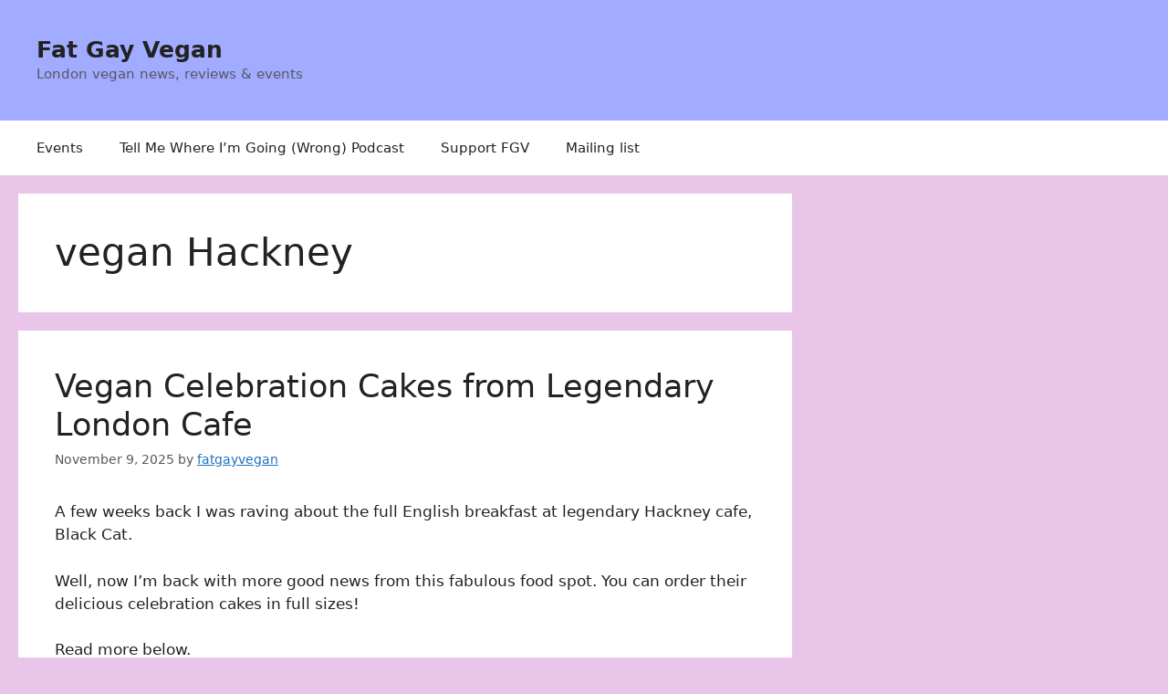

--- FILE ---
content_type: text/html; charset=UTF-8
request_url: https://fatgayvegan.com/tag/vegan-hackney/
body_size: 26619
content:
<!DOCTYPE html>
<html lang="en-US">
<head>
	<meta charset="UTF-8">
	<title>vegan Hackney &#8211; Fat Gay Vegan</title>
<meta name='robots' content='max-image-preview:large' />
<meta name="viewport" content="width=device-width, initial-scale=1"><link rel='dns-prefetch' href='//stats.wp.com' />
<link rel='dns-prefetch' href='//jetpack.wordpress.com' />
<link rel='dns-prefetch' href='//s0.wp.com' />
<link rel='dns-prefetch' href='//public-api.wordpress.com' />
<link rel='dns-prefetch' href='//0.gravatar.com' />
<link rel='dns-prefetch' href='//1.gravatar.com' />
<link rel='dns-prefetch' href='//2.gravatar.com' />
<link rel='dns-prefetch' href='//v0.wordpress.com' />
<link rel='preconnect' href='//i0.wp.com' />
<link rel='preconnect' href='//c0.wp.com' />
<style id='wp-img-auto-sizes-contain-inline-css'>
img:is([sizes=auto i],[sizes^="auto," i]){contain-intrinsic-size:3000px 1500px}
/*# sourceURL=wp-img-auto-sizes-contain-inline-css */
</style>
<style id='wp-emoji-styles-inline-css'>

	img.wp-smiley, img.emoji {
		display: inline !important;
		border: none !important;
		box-shadow: none !important;
		height: 1em !important;
		width: 1em !important;
		margin: 0 0.07em !important;
		vertical-align: -0.1em !important;
		background: none !important;
		padding: 0 !important;
	}
/*# sourceURL=wp-emoji-styles-inline-css */
</style>
<link rel='stylesheet' id='wp-block-library-css' href='https://c0.wp.com/c/6.9/wp-includes/css/dist/block-library/style.min.css' media='all' />
<style id='wp-block-image-inline-css'>
.wp-block-image>a,.wp-block-image>figure>a{display:inline-block}.wp-block-image img{box-sizing:border-box;height:auto;max-width:100%;vertical-align:bottom}@media not (prefers-reduced-motion){.wp-block-image img.hide{visibility:hidden}.wp-block-image img.show{animation:show-content-image .4s}}.wp-block-image[style*=border-radius] img,.wp-block-image[style*=border-radius]>a{border-radius:inherit}.wp-block-image.has-custom-border img{box-sizing:border-box}.wp-block-image.aligncenter{text-align:center}.wp-block-image.alignfull>a,.wp-block-image.alignwide>a{width:100%}.wp-block-image.alignfull img,.wp-block-image.alignwide img{height:auto;width:100%}.wp-block-image .aligncenter,.wp-block-image .alignleft,.wp-block-image .alignright,.wp-block-image.aligncenter,.wp-block-image.alignleft,.wp-block-image.alignright{display:table}.wp-block-image .aligncenter>figcaption,.wp-block-image .alignleft>figcaption,.wp-block-image .alignright>figcaption,.wp-block-image.aligncenter>figcaption,.wp-block-image.alignleft>figcaption,.wp-block-image.alignright>figcaption{caption-side:bottom;display:table-caption}.wp-block-image .alignleft{float:left;margin:.5em 1em .5em 0}.wp-block-image .alignright{float:right;margin:.5em 0 .5em 1em}.wp-block-image .aligncenter{margin-left:auto;margin-right:auto}.wp-block-image :where(figcaption){margin-bottom:1em;margin-top:.5em}.wp-block-image.is-style-circle-mask img{border-radius:9999px}@supports ((-webkit-mask-image:none) or (mask-image:none)) or (-webkit-mask-image:none){.wp-block-image.is-style-circle-mask img{border-radius:0;-webkit-mask-image:url('data:image/svg+xml;utf8,<svg viewBox="0 0 100 100" xmlns="http://www.w3.org/2000/svg"><circle cx="50" cy="50" r="50"/></svg>');mask-image:url('data:image/svg+xml;utf8,<svg viewBox="0 0 100 100" xmlns="http://www.w3.org/2000/svg"><circle cx="50" cy="50" r="50"/></svg>');mask-mode:alpha;-webkit-mask-position:center;mask-position:center;-webkit-mask-repeat:no-repeat;mask-repeat:no-repeat;-webkit-mask-size:contain;mask-size:contain}}:root :where(.wp-block-image.is-style-rounded img,.wp-block-image .is-style-rounded img){border-radius:9999px}.wp-block-image figure{margin:0}.wp-lightbox-container{display:flex;flex-direction:column;position:relative}.wp-lightbox-container img{cursor:zoom-in}.wp-lightbox-container img:hover+button{opacity:1}.wp-lightbox-container button{align-items:center;backdrop-filter:blur(16px) saturate(180%);background-color:#5a5a5a40;border:none;border-radius:4px;cursor:zoom-in;display:flex;height:20px;justify-content:center;opacity:0;padding:0;position:absolute;right:16px;text-align:center;top:16px;width:20px;z-index:100}@media not (prefers-reduced-motion){.wp-lightbox-container button{transition:opacity .2s ease}}.wp-lightbox-container button:focus-visible{outline:3px auto #5a5a5a40;outline:3px auto -webkit-focus-ring-color;outline-offset:3px}.wp-lightbox-container button:hover{cursor:pointer;opacity:1}.wp-lightbox-container button:focus{opacity:1}.wp-lightbox-container button:focus,.wp-lightbox-container button:hover,.wp-lightbox-container button:not(:hover):not(:active):not(.has-background){background-color:#5a5a5a40;border:none}.wp-lightbox-overlay{box-sizing:border-box;cursor:zoom-out;height:100vh;left:0;overflow:hidden;position:fixed;top:0;visibility:hidden;width:100%;z-index:100000}.wp-lightbox-overlay .close-button{align-items:center;cursor:pointer;display:flex;justify-content:center;min-height:40px;min-width:40px;padding:0;position:absolute;right:calc(env(safe-area-inset-right) + 16px);top:calc(env(safe-area-inset-top) + 16px);z-index:5000000}.wp-lightbox-overlay .close-button:focus,.wp-lightbox-overlay .close-button:hover,.wp-lightbox-overlay .close-button:not(:hover):not(:active):not(.has-background){background:none;border:none}.wp-lightbox-overlay .lightbox-image-container{height:var(--wp--lightbox-container-height);left:50%;overflow:hidden;position:absolute;top:50%;transform:translate(-50%,-50%);transform-origin:top left;width:var(--wp--lightbox-container-width);z-index:9999999999}.wp-lightbox-overlay .wp-block-image{align-items:center;box-sizing:border-box;display:flex;height:100%;justify-content:center;margin:0;position:relative;transform-origin:0 0;width:100%;z-index:3000000}.wp-lightbox-overlay .wp-block-image img{height:var(--wp--lightbox-image-height);min-height:var(--wp--lightbox-image-height);min-width:var(--wp--lightbox-image-width);width:var(--wp--lightbox-image-width)}.wp-lightbox-overlay .wp-block-image figcaption{display:none}.wp-lightbox-overlay button{background:none;border:none}.wp-lightbox-overlay .scrim{background-color:#fff;height:100%;opacity:.9;position:absolute;width:100%;z-index:2000000}.wp-lightbox-overlay.active{visibility:visible}@media not (prefers-reduced-motion){.wp-lightbox-overlay.active{animation:turn-on-visibility .25s both}.wp-lightbox-overlay.active img{animation:turn-on-visibility .35s both}.wp-lightbox-overlay.show-closing-animation:not(.active){animation:turn-off-visibility .35s both}.wp-lightbox-overlay.show-closing-animation:not(.active) img{animation:turn-off-visibility .25s both}.wp-lightbox-overlay.zoom.active{animation:none;opacity:1;visibility:visible}.wp-lightbox-overlay.zoom.active .lightbox-image-container{animation:lightbox-zoom-in .4s}.wp-lightbox-overlay.zoom.active .lightbox-image-container img{animation:none}.wp-lightbox-overlay.zoom.active .scrim{animation:turn-on-visibility .4s forwards}.wp-lightbox-overlay.zoom.show-closing-animation:not(.active){animation:none}.wp-lightbox-overlay.zoom.show-closing-animation:not(.active) .lightbox-image-container{animation:lightbox-zoom-out .4s}.wp-lightbox-overlay.zoom.show-closing-animation:not(.active) .lightbox-image-container img{animation:none}.wp-lightbox-overlay.zoom.show-closing-animation:not(.active) .scrim{animation:turn-off-visibility .4s forwards}}@keyframes show-content-image{0%{visibility:hidden}99%{visibility:hidden}to{visibility:visible}}@keyframes turn-on-visibility{0%{opacity:0}to{opacity:1}}@keyframes turn-off-visibility{0%{opacity:1;visibility:visible}99%{opacity:0;visibility:visible}to{opacity:0;visibility:hidden}}@keyframes lightbox-zoom-in{0%{transform:translate(calc((-100vw + var(--wp--lightbox-scrollbar-width))/2 + var(--wp--lightbox-initial-left-position)),calc(-50vh + var(--wp--lightbox-initial-top-position))) scale(var(--wp--lightbox-scale))}to{transform:translate(-50%,-50%) scale(1)}}@keyframes lightbox-zoom-out{0%{transform:translate(-50%,-50%) scale(1);visibility:visible}99%{visibility:visible}to{transform:translate(calc((-100vw + var(--wp--lightbox-scrollbar-width))/2 + var(--wp--lightbox-initial-left-position)),calc(-50vh + var(--wp--lightbox-initial-top-position))) scale(var(--wp--lightbox-scale));visibility:hidden}}
/*# sourceURL=https://c0.wp.com/c/6.9/wp-includes/blocks/image/style.min.css */
</style>
<style id='wp-block-list-inline-css'>
ol,ul{box-sizing:border-box}:root :where(.wp-block-list.has-background){padding:1.25em 2.375em}
/*# sourceURL=https://c0.wp.com/c/6.9/wp-includes/blocks/list/style.min.css */
</style>
<style id='wp-block-paragraph-inline-css'>
.is-small-text{font-size:.875em}.is-regular-text{font-size:1em}.is-large-text{font-size:2.25em}.is-larger-text{font-size:3em}.has-drop-cap:not(:focus):first-letter{float:left;font-size:8.4em;font-style:normal;font-weight:100;line-height:.68;margin:.05em .1em 0 0;text-transform:uppercase}body.rtl .has-drop-cap:not(:focus):first-letter{float:none;margin-left:.1em}p.has-drop-cap.has-background{overflow:hidden}:root :where(p.has-background){padding:1.25em 2.375em}:where(p.has-text-color:not(.has-link-color)) a{color:inherit}p.has-text-align-left[style*="writing-mode:vertical-lr"],p.has-text-align-right[style*="writing-mode:vertical-rl"]{rotate:180deg}
/*# sourceURL=https://c0.wp.com/c/6.9/wp-includes/blocks/paragraph/style.min.css */
</style>
<style id='global-styles-inline-css'>
:root{--wp--preset--aspect-ratio--square: 1;--wp--preset--aspect-ratio--4-3: 4/3;--wp--preset--aspect-ratio--3-4: 3/4;--wp--preset--aspect-ratio--3-2: 3/2;--wp--preset--aspect-ratio--2-3: 2/3;--wp--preset--aspect-ratio--16-9: 16/9;--wp--preset--aspect-ratio--9-16: 9/16;--wp--preset--color--black: #000000;--wp--preset--color--cyan-bluish-gray: #abb8c3;--wp--preset--color--white: #ffffff;--wp--preset--color--pale-pink: #f78da7;--wp--preset--color--vivid-red: #cf2e2e;--wp--preset--color--luminous-vivid-orange: #ff6900;--wp--preset--color--luminous-vivid-amber: #fcb900;--wp--preset--color--light-green-cyan: #7bdcb5;--wp--preset--color--vivid-green-cyan: #00d084;--wp--preset--color--pale-cyan-blue: #8ed1fc;--wp--preset--color--vivid-cyan-blue: #0693e3;--wp--preset--color--vivid-purple: #9b51e0;--wp--preset--color--contrast: var(--contrast);--wp--preset--color--contrast-2: var(--contrast-2);--wp--preset--color--contrast-3: var(--contrast-3);--wp--preset--color--base: var(--base);--wp--preset--color--base-2: var(--base-2);--wp--preset--color--base-3: var(--base-3);--wp--preset--color--accent: var(--accent);--wp--preset--gradient--vivid-cyan-blue-to-vivid-purple: linear-gradient(135deg,rgb(6,147,227) 0%,rgb(155,81,224) 100%);--wp--preset--gradient--light-green-cyan-to-vivid-green-cyan: linear-gradient(135deg,rgb(122,220,180) 0%,rgb(0,208,130) 100%);--wp--preset--gradient--luminous-vivid-amber-to-luminous-vivid-orange: linear-gradient(135deg,rgb(252,185,0) 0%,rgb(255,105,0) 100%);--wp--preset--gradient--luminous-vivid-orange-to-vivid-red: linear-gradient(135deg,rgb(255,105,0) 0%,rgb(207,46,46) 100%);--wp--preset--gradient--very-light-gray-to-cyan-bluish-gray: linear-gradient(135deg,rgb(238,238,238) 0%,rgb(169,184,195) 100%);--wp--preset--gradient--cool-to-warm-spectrum: linear-gradient(135deg,rgb(74,234,220) 0%,rgb(151,120,209) 20%,rgb(207,42,186) 40%,rgb(238,44,130) 60%,rgb(251,105,98) 80%,rgb(254,248,76) 100%);--wp--preset--gradient--blush-light-purple: linear-gradient(135deg,rgb(255,206,236) 0%,rgb(152,150,240) 100%);--wp--preset--gradient--blush-bordeaux: linear-gradient(135deg,rgb(254,205,165) 0%,rgb(254,45,45) 50%,rgb(107,0,62) 100%);--wp--preset--gradient--luminous-dusk: linear-gradient(135deg,rgb(255,203,112) 0%,rgb(199,81,192) 50%,rgb(65,88,208) 100%);--wp--preset--gradient--pale-ocean: linear-gradient(135deg,rgb(255,245,203) 0%,rgb(182,227,212) 50%,rgb(51,167,181) 100%);--wp--preset--gradient--electric-grass: linear-gradient(135deg,rgb(202,248,128) 0%,rgb(113,206,126) 100%);--wp--preset--gradient--midnight: linear-gradient(135deg,rgb(2,3,129) 0%,rgb(40,116,252) 100%);--wp--preset--font-size--small: 13px;--wp--preset--font-size--medium: 20px;--wp--preset--font-size--large: 36px;--wp--preset--font-size--x-large: 42px;--wp--preset--spacing--20: 0.44rem;--wp--preset--spacing--30: 0.67rem;--wp--preset--spacing--40: 1rem;--wp--preset--spacing--50: 1.5rem;--wp--preset--spacing--60: 2.25rem;--wp--preset--spacing--70: 3.38rem;--wp--preset--spacing--80: 5.06rem;--wp--preset--shadow--natural: 6px 6px 9px rgba(0, 0, 0, 0.2);--wp--preset--shadow--deep: 12px 12px 50px rgba(0, 0, 0, 0.4);--wp--preset--shadow--sharp: 6px 6px 0px rgba(0, 0, 0, 0.2);--wp--preset--shadow--outlined: 6px 6px 0px -3px rgb(255, 255, 255), 6px 6px rgb(0, 0, 0);--wp--preset--shadow--crisp: 6px 6px 0px rgb(0, 0, 0);}:where(.is-layout-flex){gap: 0.5em;}:where(.is-layout-grid){gap: 0.5em;}body .is-layout-flex{display: flex;}.is-layout-flex{flex-wrap: wrap;align-items: center;}.is-layout-flex > :is(*, div){margin: 0;}body .is-layout-grid{display: grid;}.is-layout-grid > :is(*, div){margin: 0;}:where(.wp-block-columns.is-layout-flex){gap: 2em;}:where(.wp-block-columns.is-layout-grid){gap: 2em;}:where(.wp-block-post-template.is-layout-flex){gap: 1.25em;}:where(.wp-block-post-template.is-layout-grid){gap: 1.25em;}.has-black-color{color: var(--wp--preset--color--black) !important;}.has-cyan-bluish-gray-color{color: var(--wp--preset--color--cyan-bluish-gray) !important;}.has-white-color{color: var(--wp--preset--color--white) !important;}.has-pale-pink-color{color: var(--wp--preset--color--pale-pink) !important;}.has-vivid-red-color{color: var(--wp--preset--color--vivid-red) !important;}.has-luminous-vivid-orange-color{color: var(--wp--preset--color--luminous-vivid-orange) !important;}.has-luminous-vivid-amber-color{color: var(--wp--preset--color--luminous-vivid-amber) !important;}.has-light-green-cyan-color{color: var(--wp--preset--color--light-green-cyan) !important;}.has-vivid-green-cyan-color{color: var(--wp--preset--color--vivid-green-cyan) !important;}.has-pale-cyan-blue-color{color: var(--wp--preset--color--pale-cyan-blue) !important;}.has-vivid-cyan-blue-color{color: var(--wp--preset--color--vivid-cyan-blue) !important;}.has-vivid-purple-color{color: var(--wp--preset--color--vivid-purple) !important;}.has-black-background-color{background-color: var(--wp--preset--color--black) !important;}.has-cyan-bluish-gray-background-color{background-color: var(--wp--preset--color--cyan-bluish-gray) !important;}.has-white-background-color{background-color: var(--wp--preset--color--white) !important;}.has-pale-pink-background-color{background-color: var(--wp--preset--color--pale-pink) !important;}.has-vivid-red-background-color{background-color: var(--wp--preset--color--vivid-red) !important;}.has-luminous-vivid-orange-background-color{background-color: var(--wp--preset--color--luminous-vivid-orange) !important;}.has-luminous-vivid-amber-background-color{background-color: var(--wp--preset--color--luminous-vivid-amber) !important;}.has-light-green-cyan-background-color{background-color: var(--wp--preset--color--light-green-cyan) !important;}.has-vivid-green-cyan-background-color{background-color: var(--wp--preset--color--vivid-green-cyan) !important;}.has-pale-cyan-blue-background-color{background-color: var(--wp--preset--color--pale-cyan-blue) !important;}.has-vivid-cyan-blue-background-color{background-color: var(--wp--preset--color--vivid-cyan-blue) !important;}.has-vivid-purple-background-color{background-color: var(--wp--preset--color--vivid-purple) !important;}.has-black-border-color{border-color: var(--wp--preset--color--black) !important;}.has-cyan-bluish-gray-border-color{border-color: var(--wp--preset--color--cyan-bluish-gray) !important;}.has-white-border-color{border-color: var(--wp--preset--color--white) !important;}.has-pale-pink-border-color{border-color: var(--wp--preset--color--pale-pink) !important;}.has-vivid-red-border-color{border-color: var(--wp--preset--color--vivid-red) !important;}.has-luminous-vivid-orange-border-color{border-color: var(--wp--preset--color--luminous-vivid-orange) !important;}.has-luminous-vivid-amber-border-color{border-color: var(--wp--preset--color--luminous-vivid-amber) !important;}.has-light-green-cyan-border-color{border-color: var(--wp--preset--color--light-green-cyan) !important;}.has-vivid-green-cyan-border-color{border-color: var(--wp--preset--color--vivid-green-cyan) !important;}.has-pale-cyan-blue-border-color{border-color: var(--wp--preset--color--pale-cyan-blue) !important;}.has-vivid-cyan-blue-border-color{border-color: var(--wp--preset--color--vivid-cyan-blue) !important;}.has-vivid-purple-border-color{border-color: var(--wp--preset--color--vivid-purple) !important;}.has-vivid-cyan-blue-to-vivid-purple-gradient-background{background: var(--wp--preset--gradient--vivid-cyan-blue-to-vivid-purple) !important;}.has-light-green-cyan-to-vivid-green-cyan-gradient-background{background: var(--wp--preset--gradient--light-green-cyan-to-vivid-green-cyan) !important;}.has-luminous-vivid-amber-to-luminous-vivid-orange-gradient-background{background: var(--wp--preset--gradient--luminous-vivid-amber-to-luminous-vivid-orange) !important;}.has-luminous-vivid-orange-to-vivid-red-gradient-background{background: var(--wp--preset--gradient--luminous-vivid-orange-to-vivid-red) !important;}.has-very-light-gray-to-cyan-bluish-gray-gradient-background{background: var(--wp--preset--gradient--very-light-gray-to-cyan-bluish-gray) !important;}.has-cool-to-warm-spectrum-gradient-background{background: var(--wp--preset--gradient--cool-to-warm-spectrum) !important;}.has-blush-light-purple-gradient-background{background: var(--wp--preset--gradient--blush-light-purple) !important;}.has-blush-bordeaux-gradient-background{background: var(--wp--preset--gradient--blush-bordeaux) !important;}.has-luminous-dusk-gradient-background{background: var(--wp--preset--gradient--luminous-dusk) !important;}.has-pale-ocean-gradient-background{background: var(--wp--preset--gradient--pale-ocean) !important;}.has-electric-grass-gradient-background{background: var(--wp--preset--gradient--electric-grass) !important;}.has-midnight-gradient-background{background: var(--wp--preset--gradient--midnight) !important;}.has-small-font-size{font-size: var(--wp--preset--font-size--small) !important;}.has-medium-font-size{font-size: var(--wp--preset--font-size--medium) !important;}.has-large-font-size{font-size: var(--wp--preset--font-size--large) !important;}.has-x-large-font-size{font-size: var(--wp--preset--font-size--x-large) !important;}
/*# sourceURL=global-styles-inline-css */
</style>

<style id='classic-theme-styles-inline-css'>
/*! This file is auto-generated */
.wp-block-button__link{color:#fff;background-color:#32373c;border-radius:9999px;box-shadow:none;text-decoration:none;padding:calc(.667em + 2px) calc(1.333em + 2px);font-size:1.125em}.wp-block-file__button{background:#32373c;color:#fff;text-decoration:none}
/*# sourceURL=/wp-includes/css/classic-themes.min.css */
</style>
<link rel='stylesheet' id='generate-style-css' href='https://fatgayvegan.com/wp-content/themes/generatepress/assets/css/main.min.css?ver=3.6.0' media='all' />
<style id='generate-style-inline-css'>
body{background-color:#eac5ea;color:var(--contrast);}a{color:var(--accent);}a{text-decoration:underline;}.entry-title a, .site-branding a, a.button, .wp-block-button__link, .main-navigation a{text-decoration:none;}a:hover, a:focus, a:active{color:var(--contrast);}.grid-container{max-width:1240px;}.wp-block-group__inner-container{max-width:1240px;margin-left:auto;margin-right:auto;}.generate-back-to-top{font-size:20px;border-radius:3px;position:fixed;bottom:30px;right:30px;line-height:40px;width:40px;text-align:center;z-index:10;transition:opacity 300ms ease-in-out;opacity:0.1;transform:translateY(1000px);}.generate-back-to-top__show{opacity:1;transform:translateY(0);}:root{--contrast:#222222;--contrast-2:#575760;--contrast-3:#b2b2be;--base:#f0f0f0;--base-2:#f7f8f9;--base-3:#ffffff;--accent:#1e73be;}:root .has-contrast-color{color:var(--contrast);}:root .has-contrast-background-color{background-color:var(--contrast);}:root .has-contrast-2-color{color:var(--contrast-2);}:root .has-contrast-2-background-color{background-color:var(--contrast-2);}:root .has-contrast-3-color{color:var(--contrast-3);}:root .has-contrast-3-background-color{background-color:var(--contrast-3);}:root .has-base-color{color:var(--base);}:root .has-base-background-color{background-color:var(--base);}:root .has-base-2-color{color:var(--base-2);}:root .has-base-2-background-color{background-color:var(--base-2);}:root .has-base-3-color{color:var(--base-3);}:root .has-base-3-background-color{background-color:var(--base-3);}:root .has-accent-color{color:var(--accent);}:root .has-accent-background-color{background-color:var(--accent);}.top-bar{background-color:#f5ff6b;color:#ffffff;}.top-bar a{color:#ffffff;}.top-bar a:hover{color:#303030;}.site-header{background-color:#a1abff;}.main-title a,.main-title a:hover{color:var(--contrast);}.site-description{color:var(--contrast-2);}.main-navigation,.main-navigation ul ul{background-color:var(--base-3);}.main-navigation .main-nav ul li a, .main-navigation .menu-toggle, .main-navigation .menu-bar-items{color:var(--contrast);}.main-navigation .main-nav ul li:not([class*="current-menu-"]):hover > a, .main-navigation .main-nav ul li:not([class*="current-menu-"]):focus > a, .main-navigation .main-nav ul li.sfHover:not([class*="current-menu-"]) > a, .main-navigation .menu-bar-item:hover > a, .main-navigation .menu-bar-item.sfHover > a{color:var(--accent);}button.menu-toggle:hover,button.menu-toggle:focus{color:var(--contrast);}.main-navigation .main-nav ul li[class*="current-menu-"] > a{color:var(--accent);}.navigation-search input[type="search"],.navigation-search input[type="search"]:active, .navigation-search input[type="search"]:focus, .main-navigation .main-nav ul li.search-item.active > a, .main-navigation .menu-bar-items .search-item.active > a{color:var(--accent);}.main-navigation ul ul{background-color:var(--base);}.separate-containers .inside-article, .separate-containers .comments-area, .separate-containers .page-header, .one-container .container, .separate-containers .paging-navigation, .inside-page-header{background-color:var(--base-3);}.entry-title a{color:var(--contrast);}.entry-title a:hover{color:var(--contrast-2);}.entry-meta{color:var(--contrast-2);}.sidebar .widget{background-color:var(--base-3);}.footer-widgets{background-color:var(--base-3);}.site-info{background-color:var(--base-3);}input[type="text"],input[type="email"],input[type="url"],input[type="password"],input[type="search"],input[type="tel"],input[type="number"],textarea,select{color:var(--contrast);background-color:var(--base-2);border-color:var(--base);}input[type="text"]:focus,input[type="email"]:focus,input[type="url"]:focus,input[type="password"]:focus,input[type="search"]:focus,input[type="tel"]:focus,input[type="number"]:focus,textarea:focus,select:focus{color:var(--contrast);background-color:var(--base-2);border-color:var(--contrast-3);}button,html input[type="button"],input[type="reset"],input[type="submit"],a.button,a.wp-block-button__link:not(.has-background){color:#ffffff;background-color:#55555e;}button:hover,html input[type="button"]:hover,input[type="reset"]:hover,input[type="submit"]:hover,a.button:hover,button:focus,html input[type="button"]:focus,input[type="reset"]:focus,input[type="submit"]:focus,a.button:focus,a.wp-block-button__link:not(.has-background):active,a.wp-block-button__link:not(.has-background):focus,a.wp-block-button__link:not(.has-background):hover{color:#ffffff;background-color:#3f4047;}a.generate-back-to-top{background-color:rgba( 0,0,0,0.4 );color:#ffffff;}a.generate-back-to-top:hover,a.generate-back-to-top:focus{background-color:rgba( 0,0,0,0.6 );color:#ffffff;}:root{--gp-search-modal-bg-color:var(--base-3);--gp-search-modal-text-color:var(--contrast);--gp-search-modal-overlay-bg-color:rgba(0,0,0,0.2);}@media (max-width:768px){.main-navigation .menu-bar-item:hover > a, .main-navigation .menu-bar-item.sfHover > a{background:none;color:var(--contrast);}}.inside-top-bar.grid-container{max-width:1320px;}.inside-header{padding:40px;}.inside-header.grid-container{max-width:1320px;}.site-main .wp-block-group__inner-container{padding:40px;}.separate-containers .paging-navigation{padding-top:20px;padding-bottom:20px;}.entry-content .alignwide, body:not(.no-sidebar) .entry-content .alignfull{margin-left:-40px;width:calc(100% + 80px);max-width:calc(100% + 80px);}.rtl .menu-item-has-children .dropdown-menu-toggle{padding-left:20px;}.rtl .main-navigation .main-nav ul li.menu-item-has-children > a{padding-right:20px;}.footer-widgets-container.grid-container{max-width:1320px;}.inside-site-info.grid-container{max-width:1320px;}@media (max-width:768px){.separate-containers .inside-article, .separate-containers .comments-area, .separate-containers .page-header, .separate-containers .paging-navigation, .one-container .site-content, .inside-page-header{padding:30px;}.site-main .wp-block-group__inner-container{padding:30px;}.inside-top-bar{padding-right:30px;padding-left:30px;}.inside-header{padding-right:30px;padding-left:30px;}.widget-area .widget{padding-top:30px;padding-right:30px;padding-bottom:30px;padding-left:30px;}.footer-widgets-container{padding-top:30px;padding-right:30px;padding-bottom:30px;padding-left:30px;}.inside-site-info{padding-right:30px;padding-left:30px;}.entry-content .alignwide, body:not(.no-sidebar) .entry-content .alignfull{margin-left:-30px;width:calc(100% + 60px);max-width:calc(100% + 60px);}.one-container .site-main .paging-navigation{margin-bottom:20px;}}/* End cached CSS */.is-right-sidebar{width:30%;}.is-left-sidebar{width:30%;}.site-content .content-area{width:70%;}@media (max-width:768px){.main-navigation .menu-toggle,.sidebar-nav-mobile:not(#sticky-placeholder){display:block;}.main-navigation ul,.gen-sidebar-nav,.main-navigation:not(.slideout-navigation):not(.toggled) .main-nav > ul,.has-inline-mobile-toggle #site-navigation .inside-navigation > *:not(.navigation-search):not(.main-nav){display:none;}.nav-align-right .inside-navigation,.nav-align-center .inside-navigation{justify-content:space-between;}}
/*# sourceURL=generate-style-inline-css */
</style>
<link rel='stylesheet' id='jetpack-swiper-library-css' href='https://c0.wp.com/p/jetpack/15.3.1/_inc/blocks/swiper.css' media='all' />
<link rel='stylesheet' id='jetpack-carousel-css' href='https://c0.wp.com/p/jetpack/15.3.1/modules/carousel/jetpack-carousel.css' media='all' />
<link rel='stylesheet' id='tiled-gallery-css' href='https://c0.wp.com/p/jetpack/15.3.1/modules/tiled-gallery/tiled-gallery/tiled-gallery.css' media='all' />
<style id='jetpack_facebook_likebox-inline-css'>
.widget_facebook_likebox {
	overflow: hidden;
}

/*# sourceURL=https://fatgayvegan.com/wp-content/plugins/jetpack/modules/widgets/facebook-likebox/style.css */
</style>
<link rel='stylesheet' id='sib-front-css-css' href='https://fatgayvegan.com/wp-content/plugins/mailin/css/mailin-front.css?ver=6.9' media='all' />
<link rel='stylesheet' id='sharedaddy-css' href='https://c0.wp.com/p/jetpack/15.3.1/modules/sharedaddy/sharing.css' media='all' />
<link rel='stylesheet' id='social-logos-css' href='https://c0.wp.com/p/jetpack/15.3.1/_inc/social-logos/social-logos.min.css' media='all' />
<!--[if lte IE 6]> <style type="text/css">.cantembedplus{display:none;}</style><![endif]--><script src="https://c0.wp.com/c/6.9/wp-includes/js/jquery/jquery.min.js" id="jquery-core-js"></script>
<script src="https://c0.wp.com/c/6.9/wp-includes/js/jquery/jquery-migrate.min.js" id="jquery-migrate-js"></script>
<script id="sib-front-js-js-extra">
var sibErrMsg = {"invalidMail":"Please fill out valid email address","requiredField":"Please fill out required fields","invalidDateFormat":"Please fill out valid date format","invalidSMSFormat":"Please fill out valid phone number"};
var ajax_sib_front_object = {"ajax_url":"https://fatgayvegan.com/wp-admin/admin-ajax.php","ajax_nonce":"d5277ebde8","flag_url":"https://fatgayvegan.com/wp-content/plugins/mailin/img/flags/"};
//# sourceURL=sib-front-js-js-extra
</script>
<script src="https://fatgayvegan.com/wp-content/plugins/mailin/js/mailin-front.js?ver=1762380307" id="sib-front-js-js"></script>
<link rel="https://api.w.org/" href="https://fatgayvegan.com/wp-json/" /><link rel="alternate" title="JSON" type="application/json" href="https://fatgayvegan.com/wp-json/wp/v2/tags/240481468" /><link rel="EditURI" type="application/rsd+xml" title="RSD" href="https://fatgayvegan.com/xmlrpc.php?rsd" />
<meta name="generator" content="WordPress 6.9" />
            <script type="text/javascript"><!--
                                function powerpress_pinw(pinw_url){window.open(pinw_url, 'PowerPressPlayer','toolbar=0,status=0,resizable=1,width=460,height=320');	return false;}
                //-->

                // tabnab protection
                window.addEventListener('load', function () {
                    // make all links have rel="noopener noreferrer"
                    document.querySelectorAll('a[target="_blank"]').forEach(link => {
                        link.setAttribute('rel', 'noopener noreferrer');
                    });
                });
            </script>
            	<style>img#wpstats{display:none}</style>
		
<!-- Jetpack Open Graph Tags -->
<meta property="og:type" content="website" />
<meta property="og:title" content="vegan Hackney &#8211; Fat Gay Vegan" />
<meta property="og:url" content="https://fatgayvegan.com/tag/vegan-hackney/" />
<meta property="og:site_name" content="Fat Gay Vegan" />
<meta property="og:image" content="https://s0.wp.com/i/blank.jpg" />
<meta property="og:image:width" content="200" />
<meta property="og:image:height" content="200" />
<meta property="og:image:alt" content="" />
<meta property="og:locale" content="en_US" />
<meta name="twitter:site" content="@fatgayvegan" />

<!-- End Jetpack Open Graph Tags -->
</head>

<body class="archive tag tag-vegan-hackney tag-240481468 wp-embed-responsive wp-theme-generatepress right-sidebar nav-below-header separate-containers header-aligned-left dropdown-hover" itemtype="https://schema.org/Blog" itemscope>
	<a class="screen-reader-text skip-link" href="#content" title="Skip to content">Skip to content</a>		<header class="site-header" id="masthead" aria-label="Site"  itemtype="https://schema.org/WPHeader" itemscope>
			<div class="inside-header grid-container">
				<div class="site-branding">
						<p class="main-title" itemprop="headline">
					<a href="https://fatgayvegan.com/" rel="home">Fat Gay Vegan</a>
				</p>
						<p class="site-description" itemprop="description">London vegan news, reviews & events</p>
					</div>			</div>
		</header>
				<nav class="main-navigation sub-menu-right" id="site-navigation" aria-label="Primary"  itemtype="https://schema.org/SiteNavigationElement" itemscope>
			<div class="inside-navigation grid-container">
								<button class="menu-toggle" aria-controls="primary-menu" aria-expanded="false">
					<span class="gp-icon icon-menu-bars"><svg viewBox="0 0 512 512" aria-hidden="true" xmlns="http://www.w3.org/2000/svg" width="1em" height="1em"><path d="M0 96c0-13.255 10.745-24 24-24h464c13.255 0 24 10.745 24 24s-10.745 24-24 24H24c-13.255 0-24-10.745-24-24zm0 160c0-13.255 10.745-24 24-24h464c13.255 0 24 10.745 24 24s-10.745 24-24 24H24c-13.255 0-24-10.745-24-24zm0 160c0-13.255 10.745-24 24-24h464c13.255 0 24 10.745 24 24s-10.745 24-24 24H24c-13.255 0-24-10.745-24-24z" /></svg><svg viewBox="0 0 512 512" aria-hidden="true" xmlns="http://www.w3.org/2000/svg" width="1em" height="1em"><path d="M71.029 71.029c9.373-9.372 24.569-9.372 33.942 0L256 222.059l151.029-151.03c9.373-9.372 24.569-9.372 33.942 0 9.372 9.373 9.372 24.569 0 33.942L289.941 256l151.03 151.029c9.372 9.373 9.372 24.569 0 33.942-9.373 9.372-24.569 9.372-33.942 0L256 289.941l-151.029 151.03c-9.373 9.372-24.569 9.372-33.942 0-9.372-9.373-9.372-24.569 0-33.942L222.059 256 71.029 104.971c-9.372-9.373-9.372-24.569 0-33.942z" /></svg></span><span class="mobile-menu">Menu</span>				</button>
				<div id="primary-menu" class="main-nav"><ul id="menu-menu-1" class=" menu sf-menu"><li id="menu-item-3983" class="menu-item menu-item-type-post_type menu-item-object-page menu-item-3983"><a href="https://fatgayvegan.com/events/">Events</a></li>
<li id="menu-item-18963" class="menu-item menu-item-type-post_type menu-item-object-page menu-item-18963"><a href="https://fatgayvegan.com/podcast-2/">Tell Me Where I&#8217;m Going (Wrong) Podcast</a></li>
<li id="menu-item-11524" class="menu-item menu-item-type-post_type menu-item-object-page menu-item-11524"><a href="https://fatgayvegan.com/support-fgv/">Support FGV</a></li>
<li id="menu-item-3990" class="menu-item menu-item-type-post_type menu-item-object-page menu-item-3990"><a href="https://fatgayvegan.com/mailing-list/">Mailing list</a></li>
</ul></div>			</div>
		</nav>
		
	<div class="site grid-container container hfeed" id="page">
				<div class="site-content" id="content">
			
	<div class="content-area" id="primary">
		<main class="site-main" id="main">
					<header class="page-header" aria-label="Page">
			
			<h1 class="page-title">
				vegan Hackney			</h1>

					</header>
		<article id="post-20175" class="post-20175 post type-post status-publish format-standard hentry category-i-love-sugar category-london-can-you-wait category-vegan tag-london tag-vegan-2 tag-vegan-cakes tag-vegan-celebration-cakes tag-vegan-hackney tag-vegan-london tag-vegan-uk" itemtype="https://schema.org/CreativeWork" itemscope>
	<div class="inside-article">
					<header class="entry-header">
				<h2 class="entry-title" itemprop="headline"><a href="https://fatgayvegan.com/2025/11/09/vegan-celebration-cakes-from-legendary-london-cafe/" rel="bookmark">Vegan Celebration Cakes from Legendary London Cafe</a></h2>		<div class="entry-meta">
			<span class="posted-on"><time class="entry-date published" datetime="2025-11-09T17:09:31+00:00" itemprop="datePublished">November 9, 2025</time></span> <span class="byline">by <span class="author vcard" itemprop="author" itemtype="https://schema.org/Person" itemscope><a class="url fn n" href="https://fatgayvegan.com/author/fatgayvegan/" title="View all posts by fatgayvegan" rel="author" itemprop="url"><span class="author-name" itemprop="name">fatgayvegan</span></a></span></span> 		</div>
					</header>
			
			<div class="entry-content" itemprop="text">
				
<p>A few weeks back I was raving about the full English breakfast at legendary Hackney cafe, Black Cat.</p>



<p>Well, now I&#8217;m back with more good news from this fabulous food spot. You can order their delicious celebration cakes in full sizes!</p>



<p>Read more below.</p>



<figure class="wp-block-image size-full"><a href="https://i0.wp.com/fatgayvegan.com/wp-content/uploads/2025/11/WhatsApp-Image-2025-11-09-at-16.40.32-2.jpeg?ssl=1"><img data-recalc-dims="1" fetchpriority="high" decoding="async" width="590" height="738" data-attachment-id="20176" data-permalink="https://fatgayvegan.com/2025/11/09/vegan-celebration-cakes-from-legendary-london-cafe/whatsapp-image-2025-11-09-at-16-40-32-2/#main" data-orig-file="https://i0.wp.com/fatgayvegan.com/wp-content/uploads/2025/11/WhatsApp-Image-2025-11-09-at-16.40.32-2.jpeg?fit=590%2C738&amp;ssl=1" data-orig-size="590,738" data-comments-opened="1" data-image-meta="{&quot;aperture&quot;:&quot;0&quot;,&quot;credit&quot;:&quot;&quot;,&quot;camera&quot;:&quot;&quot;,&quot;caption&quot;:&quot;&quot;,&quot;created_timestamp&quot;:&quot;0&quot;,&quot;copyright&quot;:&quot;&quot;,&quot;focal_length&quot;:&quot;0&quot;,&quot;iso&quot;:&quot;0&quot;,&quot;shutter_speed&quot;:&quot;0&quot;,&quot;title&quot;:&quot;&quot;,&quot;orientation&quot;:&quot;0&quot;}" data-image-title="WhatsApp Image 2025-11-09 at 16.40.32 (2)" data-image-description="" data-image-caption="" data-medium-file="https://i0.wp.com/fatgayvegan.com/wp-content/uploads/2025/11/WhatsApp-Image-2025-11-09-at-16.40.32-2.jpeg?fit=240%2C300&amp;ssl=1" data-large-file="https://i0.wp.com/fatgayvegan.com/wp-content/uploads/2025/11/WhatsApp-Image-2025-11-09-at-16.40.32-2.jpeg?fit=590%2C738&amp;ssl=1" src="https://i0.wp.com/fatgayvegan.com/wp-content/uploads/2025/11/WhatsApp-Image-2025-11-09-at-16.40.32-2.jpeg?resize=590%2C738&#038;ssl=1" alt="" class="wp-image-20176" srcset="https://i0.wp.com/fatgayvegan.com/wp-content/uploads/2025/11/WhatsApp-Image-2025-11-09-at-16.40.32-2.jpeg?w=590&amp;ssl=1 590w, https://i0.wp.com/fatgayvegan.com/wp-content/uploads/2025/11/WhatsApp-Image-2025-11-09-at-16.40.32-2.jpeg?resize=240%2C300&amp;ssl=1 240w" sizes="(max-width: 590px) 100vw, 590px" /></a></figure>



<p class="read-more-container"><a title="Vegan Celebration Cakes from Legendary London Cafe" class="read-more content-read-more" href="https://fatgayvegan.com/2025/11/09/vegan-celebration-cakes-from-legendary-london-cafe/#more-20175" aria-label="Read more about Vegan Celebration Cakes from Legendary London Cafe">Read more</a></p><div class="sharedaddy sd-sharing-enabled"><div class="robots-nocontent sd-block sd-social sd-social-icon-text sd-sharing"><h3 class="sd-title">Share this post using these buttons:</h3><div class="sd-content"><ul><li class="share-twitter"><a rel="nofollow noopener noreferrer"
				data-shared="sharing-twitter-20175"
				class="share-twitter sd-button share-icon"
				href="https://fatgayvegan.com/2025/11/09/vegan-celebration-cakes-from-legendary-london-cafe/?share=twitter"
				target="_blank"
				aria-labelledby="sharing-twitter-20175"
				>
				<span id="sharing-twitter-20175" hidden>Click to share on X (Opens in new window)</span>
				<span>X</span>
			</a></li><li class="share-facebook"><a rel="nofollow noopener noreferrer"
				data-shared="sharing-facebook-20175"
				class="share-facebook sd-button share-icon"
				href="https://fatgayvegan.com/2025/11/09/vegan-celebration-cakes-from-legendary-london-cafe/?share=facebook"
				target="_blank"
				aria-labelledby="sharing-facebook-20175"
				>
				<span id="sharing-facebook-20175" hidden>Click to share on Facebook (Opens in new window)</span>
				<span>Facebook</span>
			</a></li><li class="share-pinterest"><a rel="nofollow noopener noreferrer"
				data-shared="sharing-pinterest-20175"
				class="share-pinterest sd-button share-icon"
				href="https://fatgayvegan.com/2025/11/09/vegan-celebration-cakes-from-legendary-london-cafe/?share=pinterest"
				target="_blank"
				aria-labelledby="sharing-pinterest-20175"
				>
				<span id="sharing-pinterest-20175" hidden>Click to share on Pinterest (Opens in new window)</span>
				<span>Pinterest</span>
			</a></li><li class="share-email"><a rel="nofollow noopener noreferrer"
				data-shared="sharing-email-20175"
				class="share-email sd-button share-icon"
				href="mailto:?subject=%5BShared%20Post%5D%20Vegan%20Celebration%20Cakes%20from%20Legendary%20London%20Cafe&#038;body=https%3A%2F%2Ffatgayvegan.com%2F2025%2F11%2F09%2Fvegan-celebration-cakes-from-legendary-london-cafe%2F&#038;share=email"
				target="_blank"
				aria-labelledby="sharing-email-20175"
				data-email-share-error-title="Do you have email set up?" data-email-share-error-text="If you&#039;re having problems sharing via email, you might not have email set up for your browser. You may need to create a new email yourself." data-email-share-nonce="63caff8905" data-email-share-track-url="https://fatgayvegan.com/2025/11/09/vegan-celebration-cakes-from-legendary-london-cafe/?share=email">
				<span id="sharing-email-20175" hidden>Click to email a link to a friend (Opens in new window)</span>
				<span>Email</span>
			</a></li><li class="share-end"></li></ul></div></div></div>			</div>

					<footer class="entry-meta" aria-label="Entry meta">
			<span class="cat-links"><span class="gp-icon icon-categories"><svg viewBox="0 0 512 512" aria-hidden="true" xmlns="http://www.w3.org/2000/svg" width="1em" height="1em"><path d="M0 112c0-26.51 21.49-48 48-48h110.014a48 48 0 0143.592 27.907l12.349 26.791A16 16 0 00228.486 128H464c26.51 0 48 21.49 48 48v224c0 26.51-21.49 48-48 48H48c-26.51 0-48-21.49-48-48V112z" /></svg></span><span class="screen-reader-text">Categories </span><a href="https://fatgayvegan.com/category/i-love-sugar/" rel="category tag">I love sugar</a>, <a href="https://fatgayvegan.com/category/london-can-you-wait/" rel="category tag">London can you wait?</a>, <a href="https://fatgayvegan.com/category/vegan/" rel="category tag">Vegan</a></span> <span class="tags-links"><span class="gp-icon icon-tags"><svg viewBox="0 0 512 512" aria-hidden="true" xmlns="http://www.w3.org/2000/svg" width="1em" height="1em"><path d="M20 39.5c-8.836 0-16 7.163-16 16v176c0 4.243 1.686 8.313 4.687 11.314l224 224c6.248 6.248 16.378 6.248 22.626 0l176-176c6.244-6.244 6.25-16.364.013-22.615l-223.5-224A15.999 15.999 0 00196.5 39.5H20zm56 96c0-13.255 10.745-24 24-24s24 10.745 24 24-10.745 24-24 24-24-10.745-24-24z"/><path d="M259.515 43.015c4.686-4.687 12.284-4.687 16.97 0l228 228c4.686 4.686 4.686 12.284 0 16.97l-180 180c-4.686 4.687-12.284 4.687-16.97 0-4.686-4.686-4.686-12.284 0-16.97L479.029 279.5 259.515 59.985c-4.686-4.686-4.686-12.284 0-16.97z" /></svg></span><span class="screen-reader-text">Tags </span><a href="https://fatgayvegan.com/tag/london/" rel="tag">London</a>, <a href="https://fatgayvegan.com/tag/vegan-2/" rel="tag">vegan</a>, <a href="https://fatgayvegan.com/tag/vegan-cakes/" rel="tag">vegan cakes</a>, <a href="https://fatgayvegan.com/tag/vegan-celebration-cakes/" rel="tag">vegan celebration cakes</a>, <a href="https://fatgayvegan.com/tag/vegan-hackney/" rel="tag">vegan Hackney</a>, <a href="https://fatgayvegan.com/tag/vegan-london/" rel="tag">vegan London</a>, <a href="https://fatgayvegan.com/tag/vegan-uk/" rel="tag">vegan UK</a></span> <span class="comments-link"><span class="gp-icon icon-comments"><svg viewBox="0 0 512 512" aria-hidden="true" xmlns="http://www.w3.org/2000/svg" width="1em" height="1em"><path d="M132.838 329.973a435.298 435.298 0 0016.769-9.004c13.363-7.574 26.587-16.142 37.419-25.507 7.544.597 15.27.925 23.098.925 54.905 0 105.634-15.311 143.285-41.28 23.728-16.365 43.115-37.692 54.155-62.645 54.739 22.205 91.498 63.272 91.498 110.286 0 42.186-29.558 79.498-75.09 102.828 23.46 49.216 75.09 101.709 75.09 101.709s-115.837-38.35-154.424-78.46c-9.956 1.12-20.297 1.758-30.793 1.758-88.727 0-162.927-43.071-181.007-100.61z"/><path d="M383.371 132.502c0 70.603-82.961 127.787-185.216 127.787-10.496 0-20.837-.639-30.793-1.757-38.587 40.093-154.424 78.429-154.424 78.429s51.63-52.472 75.09-101.67c-45.532-23.321-75.09-60.619-75.09-102.79C12.938 61.9 95.9 4.716 198.155 4.716 300.41 4.715 383.37 61.9 383.37 132.502z" /></svg></span><a href="https://fatgayvegan.com/2025/11/09/vegan-celebration-cakes-from-legendary-london-cafe/#comments">1 Comment</a></span> 		</footer>
			</div>
</article>
<article id="post-20100" class="post-20100 post type-post status-publish format-standard hentry category-london-can-you-wait category-vegan tag-london tag-vegan-2 tag-vegan-fry-up tag-vegan-full-english tag-vegan-hackney tag-vegan-london tag-vegan-uk" itemtype="https://schema.org/CreativeWork" itemscope>
	<div class="inside-article">
					<header class="entry-header">
				<h2 class="entry-title" itemprop="headline"><a href="https://fatgayvegan.com/2025/10/25/breakfast-in-hackney/" rel="bookmark">Breakfast in Hackney</a></h2>		<div class="entry-meta">
			<span class="posted-on"><time class="entry-date published" datetime="2025-10-25T19:02:55+00:00" itemprop="datePublished">October 25, 2025</time></span> <span class="byline">by <span class="author vcard" itemprop="author" itemtype="https://schema.org/Person" itemscope><a class="url fn n" href="https://fatgayvegan.com/author/fatgayvegan/" title="View all posts by fatgayvegan" rel="author" itemprop="url"><span class="author-name" itemprop="name">fatgayvegan</span></a></span></span> 		</div>
					</header>
			
			<div class="entry-content" itemprop="text">
				
<p>There isn&#8217;t a lot to this blog post.</p>



<p>I&#8217;m just here to tell you about one of the best vegan breakfasts in London. Or is it the best?</p>



<p>Read more below.</p>



<figure class="wp-block-image size-large is-resized"><a href="https://i0.wp.com/fatgayvegan.com/wp-content/uploads/2025/10/breakfast-black-cat-scaled.jpg?ssl=1"><img data-recalc-dims="1" decoding="async" width="695" height="1024" data-attachment-id="20101" data-permalink="https://fatgayvegan.com/2025/10/25/breakfast-in-hackney/breakfast-black-cat/#main" data-orig-file="https://i0.wp.com/fatgayvegan.com/wp-content/uploads/2025/10/breakfast-black-cat-scaled.jpg?fit=1737%2C2560&amp;ssl=1" data-orig-size="1737,2560" data-comments-opened="1" data-image-meta="{&quot;aperture&quot;:&quot;0&quot;,&quot;credit&quot;:&quot;&quot;,&quot;camera&quot;:&quot;&quot;,&quot;caption&quot;:&quot;&quot;,&quot;created_timestamp&quot;:&quot;0&quot;,&quot;copyright&quot;:&quot;&quot;,&quot;focal_length&quot;:&quot;0&quot;,&quot;iso&quot;:&quot;0&quot;,&quot;shutter_speed&quot;:&quot;0&quot;,&quot;title&quot;:&quot;&quot;,&quot;orientation&quot;:&quot;1&quot;}" data-image-title="breakfast black cat" data-image-description="" data-image-caption="" data-medium-file="https://i0.wp.com/fatgayvegan.com/wp-content/uploads/2025/10/breakfast-black-cat-scaled.jpg?fit=204%2C300&amp;ssl=1" data-large-file="https://i0.wp.com/fatgayvegan.com/wp-content/uploads/2025/10/breakfast-black-cat-scaled.jpg?fit=695%2C1024&amp;ssl=1" src="https://i0.wp.com/fatgayvegan.com/wp-content/uploads/2025/10/breakfast-black-cat.jpg?resize=695%2C1024&#038;ssl=1" alt="" class="wp-image-20101" style="width:669px;height:auto" srcset="https://i0.wp.com/fatgayvegan.com/wp-content/uploads/2025/10/breakfast-black-cat-scaled.jpg?resize=695%2C1024&amp;ssl=1 695w, https://i0.wp.com/fatgayvegan.com/wp-content/uploads/2025/10/breakfast-black-cat-scaled.jpg?resize=204%2C300&amp;ssl=1 204w, https://i0.wp.com/fatgayvegan.com/wp-content/uploads/2025/10/breakfast-black-cat-scaled.jpg?resize=768%2C1132&amp;ssl=1 768w, https://i0.wp.com/fatgayvegan.com/wp-content/uploads/2025/10/breakfast-black-cat-scaled.jpg?resize=1042%2C1536&amp;ssl=1 1042w, https://i0.wp.com/fatgayvegan.com/wp-content/uploads/2025/10/breakfast-black-cat-scaled.jpg?resize=1390%2C2048&amp;ssl=1 1390w, https://i0.wp.com/fatgayvegan.com/wp-content/uploads/2025/10/breakfast-black-cat-scaled.jpg?w=1737&amp;ssl=1 1737w" sizes="(max-width: 695px) 100vw, 695px" /></a></figure>



<p class="read-more-container"><a title="Breakfast in Hackney" class="read-more content-read-more" href="https://fatgayvegan.com/2025/10/25/breakfast-in-hackney/#more-20100" aria-label="Read more about Breakfast in Hackney">Read more</a></p><div class="sharedaddy sd-sharing-enabled"><div class="robots-nocontent sd-block sd-social sd-social-icon-text sd-sharing"><h3 class="sd-title">Share this post using these buttons:</h3><div class="sd-content"><ul><li class="share-twitter"><a rel="nofollow noopener noreferrer"
				data-shared="sharing-twitter-20100"
				class="share-twitter sd-button share-icon"
				href="https://fatgayvegan.com/2025/10/25/breakfast-in-hackney/?share=twitter"
				target="_blank"
				aria-labelledby="sharing-twitter-20100"
				>
				<span id="sharing-twitter-20100" hidden>Click to share on X (Opens in new window)</span>
				<span>X</span>
			</a></li><li class="share-facebook"><a rel="nofollow noopener noreferrer"
				data-shared="sharing-facebook-20100"
				class="share-facebook sd-button share-icon"
				href="https://fatgayvegan.com/2025/10/25/breakfast-in-hackney/?share=facebook"
				target="_blank"
				aria-labelledby="sharing-facebook-20100"
				>
				<span id="sharing-facebook-20100" hidden>Click to share on Facebook (Opens in new window)</span>
				<span>Facebook</span>
			</a></li><li class="share-pinterest"><a rel="nofollow noopener noreferrer"
				data-shared="sharing-pinterest-20100"
				class="share-pinterest sd-button share-icon"
				href="https://fatgayvegan.com/2025/10/25/breakfast-in-hackney/?share=pinterest"
				target="_blank"
				aria-labelledby="sharing-pinterest-20100"
				>
				<span id="sharing-pinterest-20100" hidden>Click to share on Pinterest (Opens in new window)</span>
				<span>Pinterest</span>
			</a></li><li class="share-email"><a rel="nofollow noopener noreferrer"
				data-shared="sharing-email-20100"
				class="share-email sd-button share-icon"
				href="mailto:?subject=%5BShared%20Post%5D%20Breakfast%20in%20Hackney&#038;body=https%3A%2F%2Ffatgayvegan.com%2F2025%2F10%2F25%2Fbreakfast-in-hackney%2F&#038;share=email"
				target="_blank"
				aria-labelledby="sharing-email-20100"
				data-email-share-error-title="Do you have email set up?" data-email-share-error-text="If you&#039;re having problems sharing via email, you might not have email set up for your browser. You may need to create a new email yourself." data-email-share-nonce="e86fbd54c0" data-email-share-track-url="https://fatgayvegan.com/2025/10/25/breakfast-in-hackney/?share=email">
				<span id="sharing-email-20100" hidden>Click to email a link to a friend (Opens in new window)</span>
				<span>Email</span>
			</a></li><li class="share-end"></li></ul></div></div></div>			</div>

					<footer class="entry-meta" aria-label="Entry meta">
			<span class="cat-links"><span class="gp-icon icon-categories"><svg viewBox="0 0 512 512" aria-hidden="true" xmlns="http://www.w3.org/2000/svg" width="1em" height="1em"><path d="M0 112c0-26.51 21.49-48 48-48h110.014a48 48 0 0143.592 27.907l12.349 26.791A16 16 0 00228.486 128H464c26.51 0 48 21.49 48 48v224c0 26.51-21.49 48-48 48H48c-26.51 0-48-21.49-48-48V112z" /></svg></span><span class="screen-reader-text">Categories </span><a href="https://fatgayvegan.com/category/london-can-you-wait/" rel="category tag">London can you wait?</a>, <a href="https://fatgayvegan.com/category/vegan/" rel="category tag">Vegan</a></span> <span class="tags-links"><span class="gp-icon icon-tags"><svg viewBox="0 0 512 512" aria-hidden="true" xmlns="http://www.w3.org/2000/svg" width="1em" height="1em"><path d="M20 39.5c-8.836 0-16 7.163-16 16v176c0 4.243 1.686 8.313 4.687 11.314l224 224c6.248 6.248 16.378 6.248 22.626 0l176-176c6.244-6.244 6.25-16.364.013-22.615l-223.5-224A15.999 15.999 0 00196.5 39.5H20zm56 96c0-13.255 10.745-24 24-24s24 10.745 24 24-10.745 24-24 24-24-10.745-24-24z"/><path d="M259.515 43.015c4.686-4.687 12.284-4.687 16.97 0l228 228c4.686 4.686 4.686 12.284 0 16.97l-180 180c-4.686 4.687-12.284 4.687-16.97 0-4.686-4.686-4.686-12.284 0-16.97L479.029 279.5 259.515 59.985c-4.686-4.686-4.686-12.284 0-16.97z" /></svg></span><span class="screen-reader-text">Tags </span><a href="https://fatgayvegan.com/tag/london/" rel="tag">London</a>, <a href="https://fatgayvegan.com/tag/vegan-2/" rel="tag">vegan</a>, <a href="https://fatgayvegan.com/tag/vegan-fry-up/" rel="tag">vegan fry up</a>, <a href="https://fatgayvegan.com/tag/vegan-full-english/" rel="tag">vegan full english</a>, <a href="https://fatgayvegan.com/tag/vegan-hackney/" rel="tag">vegan Hackney</a>, <a href="https://fatgayvegan.com/tag/vegan-london/" rel="tag">vegan London</a>, <a href="https://fatgayvegan.com/tag/vegan-uk/" rel="tag">vegan UK</a></span> <span class="comments-link"><span class="gp-icon icon-comments"><svg viewBox="0 0 512 512" aria-hidden="true" xmlns="http://www.w3.org/2000/svg" width="1em" height="1em"><path d="M132.838 329.973a435.298 435.298 0 0016.769-9.004c13.363-7.574 26.587-16.142 37.419-25.507 7.544.597 15.27.925 23.098.925 54.905 0 105.634-15.311 143.285-41.28 23.728-16.365 43.115-37.692 54.155-62.645 54.739 22.205 91.498 63.272 91.498 110.286 0 42.186-29.558 79.498-75.09 102.828 23.46 49.216 75.09 101.709 75.09 101.709s-115.837-38.35-154.424-78.46c-9.956 1.12-20.297 1.758-30.793 1.758-88.727 0-162.927-43.071-181.007-100.61z"/><path d="M383.371 132.502c0 70.603-82.961 127.787-185.216 127.787-10.496 0-20.837-.639-30.793-1.757-38.587 40.093-154.424 78.429-154.424 78.429s51.63-52.472 75.09-101.67c-45.532-23.321-75.09-60.619-75.09-102.79C12.938 61.9 95.9 4.716 198.155 4.716 300.41 4.715 383.37 61.9 383.37 132.502z" /></svg></span><a href="https://fatgayvegan.com/2025/10/25/breakfast-in-hackney/#respond">Leave a comment</a></span> 		</footer>
			</div>
</article>
<article id="post-19444" class="post-19444 post type-post status-publish format-standard hentry category-london-can-you-wait category-vegan tag-uk tag-vegan-2 tag-vegan-hackney tag-vegan-jewish tag-vegan-uk" itemtype="https://schema.org/CreativeWork" itemscope>
	<div class="inside-article">
					<header class="entry-header">
				<h2 class="entry-title" itemprop="headline"><a href="https://fatgayvegan.com/2025/05/25/immersive-vegan-cooking-experience/" rel="bookmark">Immersive Vegan Cooking Experience</a></h2>		<div class="entry-meta">
			<span class="posted-on"><time class="entry-date published" datetime="2025-05-25T10:29:08+00:00" itemprop="datePublished">May 25, 2025</time></span> <span class="byline">by <span class="author vcard" itemprop="author" itemtype="https://schema.org/Person" itemscope><a class="url fn n" href="https://fatgayvegan.com/author/fatgayvegan/" title="View all posts by fatgayvegan" rel="author" itemprop="url"><span class="author-name" itemprop="name">fatgayvegan</span></a></span></span> 		</div>
					</header>
			
			<div class="entry-content" itemprop="text">
				
<p>Sometimes a cookery class is more than just a cookery class. Sometimes it’s a deeply moving, joy-filled, multi-sensory journey through time, culture, memory, and of course, food.</p>



<p>Read the full post below.</p>



<figure class="wp-block-image size-large is-resized"><a href="https://i0.wp.com/fatgayvegan.com/wp-content/uploads/2025/05/grandmother.jpg?ssl=1"><img data-recalc-dims="1" decoding="async" width="930" height="930" data-attachment-id="19445" data-permalink="https://fatgayvegan.com/2025/05/25/immersive-vegan-cooking-experience/grandmother/#main" data-orig-file="https://i0.wp.com/fatgayvegan.com/wp-content/uploads/2025/05/grandmother.jpg?fit=1440%2C1440&amp;ssl=1" data-orig-size="1440,1440" data-comments-opened="1" data-image-meta="{&quot;aperture&quot;:&quot;0&quot;,&quot;credit&quot;:&quot;&quot;,&quot;camera&quot;:&quot;&quot;,&quot;caption&quot;:&quot;&quot;,&quot;created_timestamp&quot;:&quot;0&quot;,&quot;copyright&quot;:&quot;&quot;,&quot;focal_length&quot;:&quot;0&quot;,&quot;iso&quot;:&quot;0&quot;,&quot;shutter_speed&quot;:&quot;0&quot;,&quot;title&quot;:&quot;&quot;,&quot;orientation&quot;:&quot;1&quot;}" data-image-title="grandmother" data-image-description="" data-image-caption="" data-medium-file="https://i0.wp.com/fatgayvegan.com/wp-content/uploads/2025/05/grandmother.jpg?fit=300%2C300&amp;ssl=1" data-large-file="https://i0.wp.com/fatgayvegan.com/wp-content/uploads/2025/05/grandmother.jpg?fit=930%2C930&amp;ssl=1" src="https://i0.wp.com/fatgayvegan.com/wp-content/uploads/2025/05/grandmother.jpg?resize=930%2C930&#038;ssl=1" alt="" class="wp-image-19445" style="width:613px;height:auto" srcset="https://i0.wp.com/fatgayvegan.com/wp-content/uploads/2025/05/grandmother.jpg?resize=1024%2C1024&amp;ssl=1 1024w, https://i0.wp.com/fatgayvegan.com/wp-content/uploads/2025/05/grandmother.jpg?resize=300%2C300&amp;ssl=1 300w, https://i0.wp.com/fatgayvegan.com/wp-content/uploads/2025/05/grandmother.jpg?resize=150%2C150&amp;ssl=1 150w, https://i0.wp.com/fatgayvegan.com/wp-content/uploads/2025/05/grandmother.jpg?resize=768%2C768&amp;ssl=1 768w, https://i0.wp.com/fatgayvegan.com/wp-content/uploads/2025/05/grandmother.jpg?w=1440&amp;ssl=1 1440w" sizes="(max-width: 930px) 100vw, 930px" /></a></figure>



<p class="read-more-container"><a title="Immersive Vegan Cooking Experience" class="read-more content-read-more" href="https://fatgayvegan.com/2025/05/25/immersive-vegan-cooking-experience/#more-19444" aria-label="Read more about Immersive Vegan Cooking Experience">Read more</a></p><div class="sharedaddy sd-sharing-enabled"><div class="robots-nocontent sd-block sd-social sd-social-icon-text sd-sharing"><h3 class="sd-title">Share this post using these buttons:</h3><div class="sd-content"><ul><li class="share-twitter"><a rel="nofollow noopener noreferrer"
				data-shared="sharing-twitter-19444"
				class="share-twitter sd-button share-icon"
				href="https://fatgayvegan.com/2025/05/25/immersive-vegan-cooking-experience/?share=twitter"
				target="_blank"
				aria-labelledby="sharing-twitter-19444"
				>
				<span id="sharing-twitter-19444" hidden>Click to share on X (Opens in new window)</span>
				<span>X</span>
			</a></li><li class="share-facebook"><a rel="nofollow noopener noreferrer"
				data-shared="sharing-facebook-19444"
				class="share-facebook sd-button share-icon"
				href="https://fatgayvegan.com/2025/05/25/immersive-vegan-cooking-experience/?share=facebook"
				target="_blank"
				aria-labelledby="sharing-facebook-19444"
				>
				<span id="sharing-facebook-19444" hidden>Click to share on Facebook (Opens in new window)</span>
				<span>Facebook</span>
			</a></li><li class="share-pinterest"><a rel="nofollow noopener noreferrer"
				data-shared="sharing-pinterest-19444"
				class="share-pinterest sd-button share-icon"
				href="https://fatgayvegan.com/2025/05/25/immersive-vegan-cooking-experience/?share=pinterest"
				target="_blank"
				aria-labelledby="sharing-pinterest-19444"
				>
				<span id="sharing-pinterest-19444" hidden>Click to share on Pinterest (Opens in new window)</span>
				<span>Pinterest</span>
			</a></li><li class="share-email"><a rel="nofollow noopener noreferrer"
				data-shared="sharing-email-19444"
				class="share-email sd-button share-icon"
				href="mailto:?subject=%5BShared%20Post%5D%20Immersive%20Vegan%20Cooking%20Experience&#038;body=https%3A%2F%2Ffatgayvegan.com%2F2025%2F05%2F25%2Fimmersive-vegan-cooking-experience%2F&#038;share=email"
				target="_blank"
				aria-labelledby="sharing-email-19444"
				data-email-share-error-title="Do you have email set up?" data-email-share-error-text="If you&#039;re having problems sharing via email, you might not have email set up for your browser. You may need to create a new email yourself." data-email-share-nonce="b65a1fed4e" data-email-share-track-url="https://fatgayvegan.com/2025/05/25/immersive-vegan-cooking-experience/?share=email">
				<span id="sharing-email-19444" hidden>Click to email a link to a friend (Opens in new window)</span>
				<span>Email</span>
			</a></li><li class="share-end"></li></ul></div></div></div>			</div>

					<footer class="entry-meta" aria-label="Entry meta">
			<span class="cat-links"><span class="gp-icon icon-categories"><svg viewBox="0 0 512 512" aria-hidden="true" xmlns="http://www.w3.org/2000/svg" width="1em" height="1em"><path d="M0 112c0-26.51 21.49-48 48-48h110.014a48 48 0 0143.592 27.907l12.349 26.791A16 16 0 00228.486 128H464c26.51 0 48 21.49 48 48v224c0 26.51-21.49 48-48 48H48c-26.51 0-48-21.49-48-48V112z" /></svg></span><span class="screen-reader-text">Categories </span><a href="https://fatgayvegan.com/category/london-can-you-wait/" rel="category tag">London can you wait?</a>, <a href="https://fatgayvegan.com/category/vegan/" rel="category tag">Vegan</a></span> <span class="tags-links"><span class="gp-icon icon-tags"><svg viewBox="0 0 512 512" aria-hidden="true" xmlns="http://www.w3.org/2000/svg" width="1em" height="1em"><path d="M20 39.5c-8.836 0-16 7.163-16 16v176c0 4.243 1.686 8.313 4.687 11.314l224 224c6.248 6.248 16.378 6.248 22.626 0l176-176c6.244-6.244 6.25-16.364.013-22.615l-223.5-224A15.999 15.999 0 00196.5 39.5H20zm56 96c0-13.255 10.745-24 24-24s24 10.745 24 24-10.745 24-24 24-24-10.745-24-24z"/><path d="M259.515 43.015c4.686-4.687 12.284-4.687 16.97 0l228 228c4.686 4.686 4.686 12.284 0 16.97l-180 180c-4.686 4.687-12.284 4.687-16.97 0-4.686-4.686-4.686-12.284 0-16.97L479.029 279.5 259.515 59.985c-4.686-4.686-4.686-12.284 0-16.97z" /></svg></span><span class="screen-reader-text">Tags </span><a href="https://fatgayvegan.com/tag/uk/" rel="tag">UK</a>, <a href="https://fatgayvegan.com/tag/vegan-2/" rel="tag">vegan</a>, <a href="https://fatgayvegan.com/tag/vegan-hackney/" rel="tag">vegan Hackney</a>, <a href="https://fatgayvegan.com/tag/vegan-jewish/" rel="tag">vegan Jewish</a>, <a href="https://fatgayvegan.com/tag/vegan-uk/" rel="tag">vegan UK</a></span> <span class="comments-link"><span class="gp-icon icon-comments"><svg viewBox="0 0 512 512" aria-hidden="true" xmlns="http://www.w3.org/2000/svg" width="1em" height="1em"><path d="M132.838 329.973a435.298 435.298 0 0016.769-9.004c13.363-7.574 26.587-16.142 37.419-25.507 7.544.597 15.27.925 23.098.925 54.905 0 105.634-15.311 143.285-41.28 23.728-16.365 43.115-37.692 54.155-62.645 54.739 22.205 91.498 63.272 91.498 110.286 0 42.186-29.558 79.498-75.09 102.828 23.46 49.216 75.09 101.709 75.09 101.709s-115.837-38.35-154.424-78.46c-9.956 1.12-20.297 1.758-30.793 1.758-88.727 0-162.927-43.071-181.007-100.61z"/><path d="M383.371 132.502c0 70.603-82.961 127.787-185.216 127.787-10.496 0-20.837-.639-30.793-1.757-38.587 40.093-154.424 78.429-154.424 78.429s51.63-52.472 75.09-101.67c-45.532-23.321-75.09-60.619-75.09-102.79C12.938 61.9 95.9 4.716 198.155 4.716 300.41 4.715 383.37 61.9 383.37 132.502z" /></svg></span><a href="https://fatgayvegan.com/2025/05/25/immersive-vegan-cooking-experience/#respond">Leave a comment</a></span> 		</footer>
			</div>
</article>
<article id="post-19225" class="post-19225 post type-post status-publish format-standard hentry category-london-can-you-wait category-vegan tag-london tag-vegan-2 tag-vegan-hackney tag-vegan-london tag-vegan-uk" itemtype="https://schema.org/CreativeWork" itemscope>
	<div class="inside-article">
					<header class="entry-header">
				<h2 class="entry-title" itemprop="headline"><a href="https://fatgayvegan.com/2025/04/07/black-cat-cafe-lives-on/" rel="bookmark">Black Cat Café Lives On</a></h2>		<div class="entry-meta">
			<span class="posted-on"><time class="entry-date published" datetime="2025-04-07T19:53:06+00:00" itemprop="datePublished">April 7, 2025</time></span> <span class="byline">by <span class="author vcard" itemprop="author" itemtype="https://schema.org/Person" itemscope><a class="url fn n" href="https://fatgayvegan.com/author/fatgayvegan/" title="View all posts by fatgayvegan" rel="author" itemprop="url"><span class="author-name" itemprop="name">fatgayvegan</span></a></span></span> 		</div>
					</header>
			
			<div class="entry-content" itemprop="text">
				
<p>There are some places that mean more than just good food. They become part of your everyday. Your weekend routine. Your community. Black Cat Café in Hackney has been one of those places for me for years.</p>



<p>You can imagine how gutted I was when the vegan café closed for a spell after original team Carla and Nacho made the decision to leave London. For a while, it was unclear what would happen. The shutters came down. The building sat quiet.</p>



<p>But now for the good news. Black Cat is back.</p>



<p>Click below to keep reading.</p>



<figure class="wp-block-image size-large is-resized"><a href="https://i0.wp.com/fatgayvegan.com/wp-content/uploads/2025/04/sean-fgv-black-cat-scaled.jpg?ssl=1"><img data-recalc-dims="1" loading="lazy" decoding="async" width="576" height="1024" data-attachment-id="19226" data-permalink="https://fatgayvegan.com/2025/04/07/black-cat-cafe-lives-on/sean-fgv-black-cat/#main" data-orig-file="https://i0.wp.com/fatgayvegan.com/wp-content/uploads/2025/04/sean-fgv-black-cat-scaled.jpg?fit=1440%2C2560&amp;ssl=1" data-orig-size="1440,2560" data-comments-opened="1" data-image-meta="{&quot;aperture&quot;:&quot;1.8&quot;,&quot;credit&quot;:&quot;&quot;,&quot;camera&quot;:&quot;iPhone 13 Pro Max&quot;,&quot;caption&quot;:&quot;&quot;,&quot;created_timestamp&quot;:&quot;1743862850&quot;,&quot;copyright&quot;:&quot;&quot;,&quot;focal_length&quot;:&quot;1.57&quot;,&quot;iso&quot;:&quot;125&quot;,&quot;shutter_speed&quot;:&quot;0.02&quot;,&quot;title&quot;:&quot;&quot;,&quot;orientation&quot;:&quot;1&quot;}" data-image-title="sean fgv black cat" data-image-description="" data-image-caption="" data-medium-file="https://i0.wp.com/fatgayvegan.com/wp-content/uploads/2025/04/sean-fgv-black-cat-scaled.jpg?fit=169%2C300&amp;ssl=1" data-large-file="https://i0.wp.com/fatgayvegan.com/wp-content/uploads/2025/04/sean-fgv-black-cat-scaled.jpg?fit=576%2C1024&amp;ssl=1" src="https://i0.wp.com/fatgayvegan.com/wp-content/uploads/2025/04/sean-fgv-black-cat.jpg?resize=576%2C1024&#038;ssl=1" alt="" class="wp-image-19226" style="width:591px;height:auto" srcset="https://i0.wp.com/fatgayvegan.com/wp-content/uploads/2025/04/sean-fgv-black-cat-scaled.jpg?resize=576%2C1024&amp;ssl=1 576w, https://i0.wp.com/fatgayvegan.com/wp-content/uploads/2025/04/sean-fgv-black-cat-scaled.jpg?resize=169%2C300&amp;ssl=1 169w, https://i0.wp.com/fatgayvegan.com/wp-content/uploads/2025/04/sean-fgv-black-cat-scaled.jpg?resize=768%2C1365&amp;ssl=1 768w, https://i0.wp.com/fatgayvegan.com/wp-content/uploads/2025/04/sean-fgv-black-cat-scaled.jpg?resize=864%2C1536&amp;ssl=1 864w, https://i0.wp.com/fatgayvegan.com/wp-content/uploads/2025/04/sean-fgv-black-cat-scaled.jpg?resize=1152%2C2048&amp;ssl=1 1152w, https://i0.wp.com/fatgayvegan.com/wp-content/uploads/2025/04/sean-fgv-black-cat-scaled.jpg?w=1440&amp;ssl=1 1440w" sizes="auto, (max-width: 576px) 100vw, 576px" /></a></figure>



<p class="read-more-container"><a title="Black Cat Café Lives On" class="read-more content-read-more" href="https://fatgayvegan.com/2025/04/07/black-cat-cafe-lives-on/#more-19225" aria-label="Read more about Black Cat Café Lives On">Read more</a></p><div class="sharedaddy sd-sharing-enabled"><div class="robots-nocontent sd-block sd-social sd-social-icon-text sd-sharing"><h3 class="sd-title">Share this post using these buttons:</h3><div class="sd-content"><ul><li class="share-twitter"><a rel="nofollow noopener noreferrer"
				data-shared="sharing-twitter-19225"
				class="share-twitter sd-button share-icon"
				href="https://fatgayvegan.com/2025/04/07/black-cat-cafe-lives-on/?share=twitter"
				target="_blank"
				aria-labelledby="sharing-twitter-19225"
				>
				<span id="sharing-twitter-19225" hidden>Click to share on X (Opens in new window)</span>
				<span>X</span>
			</a></li><li class="share-facebook"><a rel="nofollow noopener noreferrer"
				data-shared="sharing-facebook-19225"
				class="share-facebook sd-button share-icon"
				href="https://fatgayvegan.com/2025/04/07/black-cat-cafe-lives-on/?share=facebook"
				target="_blank"
				aria-labelledby="sharing-facebook-19225"
				>
				<span id="sharing-facebook-19225" hidden>Click to share on Facebook (Opens in new window)</span>
				<span>Facebook</span>
			</a></li><li class="share-pinterest"><a rel="nofollow noopener noreferrer"
				data-shared="sharing-pinterest-19225"
				class="share-pinterest sd-button share-icon"
				href="https://fatgayvegan.com/2025/04/07/black-cat-cafe-lives-on/?share=pinterest"
				target="_blank"
				aria-labelledby="sharing-pinterest-19225"
				>
				<span id="sharing-pinterest-19225" hidden>Click to share on Pinterest (Opens in new window)</span>
				<span>Pinterest</span>
			</a></li><li class="share-email"><a rel="nofollow noopener noreferrer"
				data-shared="sharing-email-19225"
				class="share-email sd-button share-icon"
				href="mailto:?subject=%5BShared%20Post%5D%20Black%20Cat%20Caf%C3%A9%20Lives%20On&#038;body=https%3A%2F%2Ffatgayvegan.com%2F2025%2F04%2F07%2Fblack-cat-cafe-lives-on%2F&#038;share=email"
				target="_blank"
				aria-labelledby="sharing-email-19225"
				data-email-share-error-title="Do you have email set up?" data-email-share-error-text="If you&#039;re having problems sharing via email, you might not have email set up for your browser. You may need to create a new email yourself." data-email-share-nonce="5a9e7bf0e5" data-email-share-track-url="https://fatgayvegan.com/2025/04/07/black-cat-cafe-lives-on/?share=email">
				<span id="sharing-email-19225" hidden>Click to email a link to a friend (Opens in new window)</span>
				<span>Email</span>
			</a></li><li class="share-end"></li></ul></div></div></div>			</div>

					<footer class="entry-meta" aria-label="Entry meta">
			<span class="cat-links"><span class="gp-icon icon-categories"><svg viewBox="0 0 512 512" aria-hidden="true" xmlns="http://www.w3.org/2000/svg" width="1em" height="1em"><path d="M0 112c0-26.51 21.49-48 48-48h110.014a48 48 0 0143.592 27.907l12.349 26.791A16 16 0 00228.486 128H464c26.51 0 48 21.49 48 48v224c0 26.51-21.49 48-48 48H48c-26.51 0-48-21.49-48-48V112z" /></svg></span><span class="screen-reader-text">Categories </span><a href="https://fatgayvegan.com/category/london-can-you-wait/" rel="category tag">London can you wait?</a>, <a href="https://fatgayvegan.com/category/vegan/" rel="category tag">Vegan</a></span> <span class="tags-links"><span class="gp-icon icon-tags"><svg viewBox="0 0 512 512" aria-hidden="true" xmlns="http://www.w3.org/2000/svg" width="1em" height="1em"><path d="M20 39.5c-8.836 0-16 7.163-16 16v176c0 4.243 1.686 8.313 4.687 11.314l224 224c6.248 6.248 16.378 6.248 22.626 0l176-176c6.244-6.244 6.25-16.364.013-22.615l-223.5-224A15.999 15.999 0 00196.5 39.5H20zm56 96c0-13.255 10.745-24 24-24s24 10.745 24 24-10.745 24-24 24-24-10.745-24-24z"/><path d="M259.515 43.015c4.686-4.687 12.284-4.687 16.97 0l228 228c4.686 4.686 4.686 12.284 0 16.97l-180 180c-4.686 4.687-12.284 4.687-16.97 0-4.686-4.686-4.686-12.284 0-16.97L479.029 279.5 259.515 59.985c-4.686-4.686-4.686-12.284 0-16.97z" /></svg></span><span class="screen-reader-text">Tags </span><a href="https://fatgayvegan.com/tag/london/" rel="tag">London</a>, <a href="https://fatgayvegan.com/tag/vegan-2/" rel="tag">vegan</a>, <a href="https://fatgayvegan.com/tag/vegan-hackney/" rel="tag">vegan Hackney</a>, <a href="https://fatgayvegan.com/tag/vegan-london/" rel="tag">vegan London</a>, <a href="https://fatgayvegan.com/tag/vegan-uk/" rel="tag">vegan UK</a></span> <span class="comments-link"><span class="gp-icon icon-comments"><svg viewBox="0 0 512 512" aria-hidden="true" xmlns="http://www.w3.org/2000/svg" width="1em" height="1em"><path d="M132.838 329.973a435.298 435.298 0 0016.769-9.004c13.363-7.574 26.587-16.142 37.419-25.507 7.544.597 15.27.925 23.098.925 54.905 0 105.634-15.311 143.285-41.28 23.728-16.365 43.115-37.692 54.155-62.645 54.739 22.205 91.498 63.272 91.498 110.286 0 42.186-29.558 79.498-75.09 102.828 23.46 49.216 75.09 101.709 75.09 101.709s-115.837-38.35-154.424-78.46c-9.956 1.12-20.297 1.758-30.793 1.758-88.727 0-162.927-43.071-181.007-100.61z"/><path d="M383.371 132.502c0 70.603-82.961 127.787-185.216 127.787-10.496 0-20.837-.639-30.793-1.757-38.587 40.093-154.424 78.429-154.424 78.429s51.63-52.472 75.09-101.67c-45.532-23.321-75.09-60.619-75.09-102.79C12.938 61.9 95.9 4.716 198.155 4.716 300.41 4.715 383.37 61.9 383.37 132.502z" /></svg></span><a href="https://fatgayvegan.com/2025/04/07/black-cat-cafe-lives-on/#respond">Leave a comment</a></span> 		</footer>
			</div>
</article>
<article id="post-19218" class="post-19218 post type-post status-publish format-standard hentry category-london-can-you-wait category-vegan tag-banh-mi-vegan tag-vegan-2 tag-vegan-hackney tag-vegan-london tag-vegan-uk" itemtype="https://schema.org/CreativeWork" itemscope>
	<div class="inside-article">
					<header class="entry-header">
				<h2 class="entry-title" itemprop="headline"><a href="https://fatgayvegan.com/2025/04/05/vegan-banh-mi-in-london/" rel="bookmark">Vegan Bánh Mì In London</a></h2>		<div class="entry-meta">
			<span class="posted-on"><time class="entry-date published" datetime="2025-04-05T18:38:46+00:00" itemprop="datePublished">April 5, 2025</time></span> <span class="byline">by <span class="author vcard" itemprop="author" itemtype="https://schema.org/Person" itemscope><a class="url fn n" href="https://fatgayvegan.com/author/fatgayvegan/" title="View all posts by fatgayvegan" rel="author" itemprop="url"><span class="author-name" itemprop="name">fatgayvegan</span></a></span></span> 		</div>
					</header>
			
			<div class="entry-content" itemprop="text">
				
<p>I love random walks in London with no plan on where I&#8217;m going. You often stumble across a wonderful vegan surprise that you didn&#8217;t know existed.</p>



<p>That&#8217;s exactly what happened to me today and I&#8217;ve got two vegan Vietnamese sandwiches in my fridge to prove it.</p>



<p>Keep reading below to discover more.</p>



<figure class="wp-block-image size-large is-resized"><a href="https://i0.wp.com/fatgayvegan.com/wp-content/uploads/2025/04/Yuren-vegan-banh-mi-scaled.jpg?ssl=1"><img data-recalc-dims="1" loading="lazy" decoding="async" width="768" height="1024" data-attachment-id="19219" data-permalink="https://fatgayvegan.com/2025/04/05/vegan-banh-mi-in-london/yuren-vegan-banh-mi/#main" data-orig-file="https://i0.wp.com/fatgayvegan.com/wp-content/uploads/2025/04/Yuren-vegan-banh-mi-scaled.jpg?fit=1920%2C2560&amp;ssl=1" data-orig-size="1920,2560" data-comments-opened="1" data-image-meta="{&quot;aperture&quot;:&quot;1.5&quot;,&quot;credit&quot;:&quot;&quot;,&quot;camera&quot;:&quot;iPhone 13 Pro Max&quot;,&quot;caption&quot;:&quot;&quot;,&quot;created_timestamp&quot;:&quot;1743865118&quot;,&quot;copyright&quot;:&quot;&quot;,&quot;focal_length&quot;:&quot;5.7&quot;,&quot;iso&quot;:&quot;40&quot;,&quot;shutter_speed&quot;:&quot;0.004739336492891&quot;,&quot;title&quot;:&quot;&quot;,&quot;orientation&quot;:&quot;1&quot;}" data-image-title="Yuren vegan banh mi" data-image-description="" data-image-caption="" data-medium-file="https://i0.wp.com/fatgayvegan.com/wp-content/uploads/2025/04/Yuren-vegan-banh-mi-scaled.jpg?fit=225%2C300&amp;ssl=1" data-large-file="https://i0.wp.com/fatgayvegan.com/wp-content/uploads/2025/04/Yuren-vegan-banh-mi-scaled.jpg?fit=768%2C1024&amp;ssl=1" src="https://i0.wp.com/fatgayvegan.com/wp-content/uploads/2025/04/Yuren-vegan-banh-mi.jpg?resize=768%2C1024&#038;ssl=1" alt="" class="wp-image-19219" style="width:585px;height:auto" srcset="https://i0.wp.com/fatgayvegan.com/wp-content/uploads/2025/04/Yuren-vegan-banh-mi-scaled.jpg?resize=768%2C1024&amp;ssl=1 768w, https://i0.wp.com/fatgayvegan.com/wp-content/uploads/2025/04/Yuren-vegan-banh-mi-scaled.jpg?resize=225%2C300&amp;ssl=1 225w, https://i0.wp.com/fatgayvegan.com/wp-content/uploads/2025/04/Yuren-vegan-banh-mi-scaled.jpg?resize=1152%2C1536&amp;ssl=1 1152w, https://i0.wp.com/fatgayvegan.com/wp-content/uploads/2025/04/Yuren-vegan-banh-mi-scaled.jpg?resize=1536%2C2048&amp;ssl=1 1536w, https://i0.wp.com/fatgayvegan.com/wp-content/uploads/2025/04/Yuren-vegan-banh-mi-scaled.jpg?w=1920&amp;ssl=1 1920w, https://i0.wp.com/fatgayvegan.com/wp-content/uploads/2025/04/Yuren-vegan-banh-mi-scaled.jpg?w=1860&amp;ssl=1 1860w" sizes="auto, (max-width: 768px) 100vw, 768px" /></a></figure>



<p class="read-more-container"><a title="Vegan Bánh Mì In London" class="read-more content-read-more" href="https://fatgayvegan.com/2025/04/05/vegan-banh-mi-in-london/#more-19218" aria-label="Read more about Vegan Bánh Mì In London">Read more</a></p><div class="sharedaddy sd-sharing-enabled"><div class="robots-nocontent sd-block sd-social sd-social-icon-text sd-sharing"><h3 class="sd-title">Share this post using these buttons:</h3><div class="sd-content"><ul><li class="share-twitter"><a rel="nofollow noopener noreferrer"
				data-shared="sharing-twitter-19218"
				class="share-twitter sd-button share-icon"
				href="https://fatgayvegan.com/2025/04/05/vegan-banh-mi-in-london/?share=twitter"
				target="_blank"
				aria-labelledby="sharing-twitter-19218"
				>
				<span id="sharing-twitter-19218" hidden>Click to share on X (Opens in new window)</span>
				<span>X</span>
			</a></li><li class="share-facebook"><a rel="nofollow noopener noreferrer"
				data-shared="sharing-facebook-19218"
				class="share-facebook sd-button share-icon"
				href="https://fatgayvegan.com/2025/04/05/vegan-banh-mi-in-london/?share=facebook"
				target="_blank"
				aria-labelledby="sharing-facebook-19218"
				>
				<span id="sharing-facebook-19218" hidden>Click to share on Facebook (Opens in new window)</span>
				<span>Facebook</span>
			</a></li><li class="share-pinterest"><a rel="nofollow noopener noreferrer"
				data-shared="sharing-pinterest-19218"
				class="share-pinterest sd-button share-icon"
				href="https://fatgayvegan.com/2025/04/05/vegan-banh-mi-in-london/?share=pinterest"
				target="_blank"
				aria-labelledby="sharing-pinterest-19218"
				>
				<span id="sharing-pinterest-19218" hidden>Click to share on Pinterest (Opens in new window)</span>
				<span>Pinterest</span>
			</a></li><li class="share-email"><a rel="nofollow noopener noreferrer"
				data-shared="sharing-email-19218"
				class="share-email sd-button share-icon"
				href="mailto:?subject=%5BShared%20Post%5D%20Vegan%20B%C3%A1nh%20M%C3%AC%20In%20London&#038;body=https%3A%2F%2Ffatgayvegan.com%2F2025%2F04%2F05%2Fvegan-banh-mi-in-london%2F&#038;share=email"
				target="_blank"
				aria-labelledby="sharing-email-19218"
				data-email-share-error-title="Do you have email set up?" data-email-share-error-text="If you&#039;re having problems sharing via email, you might not have email set up for your browser. You may need to create a new email yourself." data-email-share-nonce="2ab0edf50d" data-email-share-track-url="https://fatgayvegan.com/2025/04/05/vegan-banh-mi-in-london/?share=email">
				<span id="sharing-email-19218" hidden>Click to email a link to a friend (Opens in new window)</span>
				<span>Email</span>
			</a></li><li class="share-end"></li></ul></div></div></div>			</div>

					<footer class="entry-meta" aria-label="Entry meta">
			<span class="cat-links"><span class="gp-icon icon-categories"><svg viewBox="0 0 512 512" aria-hidden="true" xmlns="http://www.w3.org/2000/svg" width="1em" height="1em"><path d="M0 112c0-26.51 21.49-48 48-48h110.014a48 48 0 0143.592 27.907l12.349 26.791A16 16 0 00228.486 128H464c26.51 0 48 21.49 48 48v224c0 26.51-21.49 48-48 48H48c-26.51 0-48-21.49-48-48V112z" /></svg></span><span class="screen-reader-text">Categories </span><a href="https://fatgayvegan.com/category/london-can-you-wait/" rel="category tag">London can you wait?</a>, <a href="https://fatgayvegan.com/category/vegan/" rel="category tag">Vegan</a></span> <span class="tags-links"><span class="gp-icon icon-tags"><svg viewBox="0 0 512 512" aria-hidden="true" xmlns="http://www.w3.org/2000/svg" width="1em" height="1em"><path d="M20 39.5c-8.836 0-16 7.163-16 16v176c0 4.243 1.686 8.313 4.687 11.314l224 224c6.248 6.248 16.378 6.248 22.626 0l176-176c6.244-6.244 6.25-16.364.013-22.615l-223.5-224A15.999 15.999 0 00196.5 39.5H20zm56 96c0-13.255 10.745-24 24-24s24 10.745 24 24-10.745 24-24 24-24-10.745-24-24z"/><path d="M259.515 43.015c4.686-4.687 12.284-4.687 16.97 0l228 228c4.686 4.686 4.686 12.284 0 16.97l-180 180c-4.686 4.687-12.284 4.687-16.97 0-4.686-4.686-4.686-12.284 0-16.97L479.029 279.5 259.515 59.985c-4.686-4.686-4.686-12.284 0-16.97z" /></svg></span><span class="screen-reader-text">Tags </span><a href="https://fatgayvegan.com/tag/banh-mi-vegan/" rel="tag">Bánh Mì vegan</a>, <a href="https://fatgayvegan.com/tag/vegan-2/" rel="tag">vegan</a>, <a href="https://fatgayvegan.com/tag/vegan-hackney/" rel="tag">vegan Hackney</a>, <a href="https://fatgayvegan.com/tag/vegan-london/" rel="tag">vegan London</a>, <a href="https://fatgayvegan.com/tag/vegan-uk/" rel="tag">vegan UK</a></span> <span class="comments-link"><span class="gp-icon icon-comments"><svg viewBox="0 0 512 512" aria-hidden="true" xmlns="http://www.w3.org/2000/svg" width="1em" height="1em"><path d="M132.838 329.973a435.298 435.298 0 0016.769-9.004c13.363-7.574 26.587-16.142 37.419-25.507 7.544.597 15.27.925 23.098.925 54.905 0 105.634-15.311 143.285-41.28 23.728-16.365 43.115-37.692 54.155-62.645 54.739 22.205 91.498 63.272 91.498 110.286 0 42.186-29.558 79.498-75.09 102.828 23.46 49.216 75.09 101.709 75.09 101.709s-115.837-38.35-154.424-78.46c-9.956 1.12-20.297 1.758-30.793 1.758-88.727 0-162.927-43.071-181.007-100.61z"/><path d="M383.371 132.502c0 70.603-82.961 127.787-185.216 127.787-10.496 0-20.837-.639-30.793-1.757-38.587 40.093-154.424 78.429-154.424 78.429s51.63-52.472 75.09-101.67c-45.532-23.321-75.09-60.619-75.09-102.79C12.938 61.9 95.9 4.716 198.155 4.716 300.41 4.715 383.37 61.9 383.37 132.502z" /></svg></span><a href="https://fatgayvegan.com/2025/04/05/vegan-banh-mi-in-london/#respond">Leave a comment</a></span> 		</footer>
			</div>
</article>
<article id="post-19079" class="post-19079 post type-post status-publish format-standard hentry category-london-can-you-wait category-vegan tag-london tag-vegan-2 tag-vegan-cooking-class-london tag-vegan-french-cooking tag-vegan-french-recipes tag-vegan-hackney tag-vegan-london tag-vegan-uk" itemtype="https://schema.org/CreativeWork" itemscope>
	<div class="inside-article">
					<header class="entry-header">
				<h2 class="entry-title" itemprop="headline"><a href="https://fatgayvegan.com/2025/03/06/vegan-french-cooking-masterclass-in-london/" rel="bookmark">Vegan French Cooking Masterclass In London</a></h2>		<div class="entry-meta">
			<span class="posted-on"><time class="entry-date published" datetime="2025-03-06T14:52:25+00:00" itemprop="datePublished">March 6, 2025</time></span> <span class="byline">by <span class="author vcard" itemprop="author" itemtype="https://schema.org/Person" itemscope><a class="url fn n" href="https://fatgayvegan.com/author/fatgayvegan/" title="View all posts by fatgayvegan" rel="author" itemprop="url"><span class="author-name" itemprop="name">fatgayvegan</span></a></span></span> 		</div>
					</header>
			
			<div class="entry-content" itemprop="text">
				
<p>London. Here is a special cooking event that will have you creating like a French culinary expert!</p>



<p>If you’ve ever dreamed of indulging in the elegance of French cuisine without the dairy, eggs, or meaty bits, then I have great news for you.</p>



<p>Jordan Bourzig is a vegan chef, nutritionist, and all-around plant-based genius and he is ready to guide you through a four-hour masterclass this March (2025) that will make your kitchen feel like a chic Parisian bistro.</p>



<figure class="wp-block-image size-full is-resized"><a href="https://i0.wp.com/fatgayvegan.com/wp-content/uploads/2025/03/jordan-food.jpg?ssl=1"><img data-recalc-dims="1" loading="lazy" decoding="async" width="930" height="465" data-attachment-id="19080" data-permalink="https://fatgayvegan.com/2025/03/06/vegan-french-cooking-masterclass-in-london/jordan-food/#main" data-orig-file="https://i0.wp.com/fatgayvegan.com/wp-content/uploads/2025/03/jordan-food.jpg?fit=940%2C470&amp;ssl=1" data-orig-size="940,470" data-comments-opened="1" data-image-meta="{&quot;aperture&quot;:&quot;0&quot;,&quot;credit&quot;:&quot;&quot;,&quot;camera&quot;:&quot;&quot;,&quot;caption&quot;:&quot;&quot;,&quot;created_timestamp&quot;:&quot;0&quot;,&quot;copyright&quot;:&quot;&quot;,&quot;focal_length&quot;:&quot;0&quot;,&quot;iso&quot;:&quot;0&quot;,&quot;shutter_speed&quot;:&quot;0&quot;,&quot;title&quot;:&quot;&quot;,&quot;orientation&quot;:&quot;1&quot;}" data-image-title="jordan food" data-image-description="" data-image-caption="" data-medium-file="https://i0.wp.com/fatgayvegan.com/wp-content/uploads/2025/03/jordan-food.jpg?fit=300%2C150&amp;ssl=1" data-large-file="https://i0.wp.com/fatgayvegan.com/wp-content/uploads/2025/03/jordan-food.jpg?fit=930%2C465&amp;ssl=1" src="https://i0.wp.com/fatgayvegan.com/wp-content/uploads/2025/03/jordan-food.jpg?resize=930%2C465&#038;ssl=1" alt="" class="wp-image-19080" style="width:760px;height:auto" srcset="https://i0.wp.com/fatgayvegan.com/wp-content/uploads/2025/03/jordan-food.jpg?w=940&amp;ssl=1 940w, https://i0.wp.com/fatgayvegan.com/wp-content/uploads/2025/03/jordan-food.jpg?resize=300%2C150&amp;ssl=1 300w, https://i0.wp.com/fatgayvegan.com/wp-content/uploads/2025/03/jordan-food.jpg?resize=768%2C384&amp;ssl=1 768w" sizes="auto, (max-width: 930px) 100vw, 930px" /></a></figure>



<p class="read-more-container"><a title="Vegan French Cooking Masterclass In London" class="read-more content-read-more" href="https://fatgayvegan.com/2025/03/06/vegan-french-cooking-masterclass-in-london/#more-19079" aria-label="Read more about Vegan French Cooking Masterclass In London">Read more</a></p><div class="sharedaddy sd-sharing-enabled"><div class="robots-nocontent sd-block sd-social sd-social-icon-text sd-sharing"><h3 class="sd-title">Share this post using these buttons:</h3><div class="sd-content"><ul><li class="share-twitter"><a rel="nofollow noopener noreferrer"
				data-shared="sharing-twitter-19079"
				class="share-twitter sd-button share-icon"
				href="https://fatgayvegan.com/2025/03/06/vegan-french-cooking-masterclass-in-london/?share=twitter"
				target="_blank"
				aria-labelledby="sharing-twitter-19079"
				>
				<span id="sharing-twitter-19079" hidden>Click to share on X (Opens in new window)</span>
				<span>X</span>
			</a></li><li class="share-facebook"><a rel="nofollow noopener noreferrer"
				data-shared="sharing-facebook-19079"
				class="share-facebook sd-button share-icon"
				href="https://fatgayvegan.com/2025/03/06/vegan-french-cooking-masterclass-in-london/?share=facebook"
				target="_blank"
				aria-labelledby="sharing-facebook-19079"
				>
				<span id="sharing-facebook-19079" hidden>Click to share on Facebook (Opens in new window)</span>
				<span>Facebook</span>
			</a></li><li class="share-pinterest"><a rel="nofollow noopener noreferrer"
				data-shared="sharing-pinterest-19079"
				class="share-pinterest sd-button share-icon"
				href="https://fatgayvegan.com/2025/03/06/vegan-french-cooking-masterclass-in-london/?share=pinterest"
				target="_blank"
				aria-labelledby="sharing-pinterest-19079"
				>
				<span id="sharing-pinterest-19079" hidden>Click to share on Pinterest (Opens in new window)</span>
				<span>Pinterest</span>
			</a></li><li class="share-email"><a rel="nofollow noopener noreferrer"
				data-shared="sharing-email-19079"
				class="share-email sd-button share-icon"
				href="mailto:?subject=%5BShared%20Post%5D%20Vegan%20French%20Cooking%20Masterclass%20In%20London&#038;body=https%3A%2F%2Ffatgayvegan.com%2F2025%2F03%2F06%2Fvegan-french-cooking-masterclass-in-london%2F&#038;share=email"
				target="_blank"
				aria-labelledby="sharing-email-19079"
				data-email-share-error-title="Do you have email set up?" data-email-share-error-text="If you&#039;re having problems sharing via email, you might not have email set up for your browser. You may need to create a new email yourself." data-email-share-nonce="4f26314f04" data-email-share-track-url="https://fatgayvegan.com/2025/03/06/vegan-french-cooking-masterclass-in-london/?share=email">
				<span id="sharing-email-19079" hidden>Click to email a link to a friend (Opens in new window)</span>
				<span>Email</span>
			</a></li><li class="share-end"></li></ul></div></div></div>			</div>

					<footer class="entry-meta" aria-label="Entry meta">
			<span class="cat-links"><span class="gp-icon icon-categories"><svg viewBox="0 0 512 512" aria-hidden="true" xmlns="http://www.w3.org/2000/svg" width="1em" height="1em"><path d="M0 112c0-26.51 21.49-48 48-48h110.014a48 48 0 0143.592 27.907l12.349 26.791A16 16 0 00228.486 128H464c26.51 0 48 21.49 48 48v224c0 26.51-21.49 48-48 48H48c-26.51 0-48-21.49-48-48V112z" /></svg></span><span class="screen-reader-text">Categories </span><a href="https://fatgayvegan.com/category/london-can-you-wait/" rel="category tag">London can you wait?</a>, <a href="https://fatgayvegan.com/category/vegan/" rel="category tag">Vegan</a></span> <span class="tags-links"><span class="gp-icon icon-tags"><svg viewBox="0 0 512 512" aria-hidden="true" xmlns="http://www.w3.org/2000/svg" width="1em" height="1em"><path d="M20 39.5c-8.836 0-16 7.163-16 16v176c0 4.243 1.686 8.313 4.687 11.314l224 224c6.248 6.248 16.378 6.248 22.626 0l176-176c6.244-6.244 6.25-16.364.013-22.615l-223.5-224A15.999 15.999 0 00196.5 39.5H20zm56 96c0-13.255 10.745-24 24-24s24 10.745 24 24-10.745 24-24 24-24-10.745-24-24z"/><path d="M259.515 43.015c4.686-4.687 12.284-4.687 16.97 0l228 228c4.686 4.686 4.686 12.284 0 16.97l-180 180c-4.686 4.687-12.284 4.687-16.97 0-4.686-4.686-4.686-12.284 0-16.97L479.029 279.5 259.515 59.985c-4.686-4.686-4.686-12.284 0-16.97z" /></svg></span><span class="screen-reader-text">Tags </span><a href="https://fatgayvegan.com/tag/london/" rel="tag">London</a>, <a href="https://fatgayvegan.com/tag/vegan-2/" rel="tag">vegan</a>, <a href="https://fatgayvegan.com/tag/vegan-cooking-class-london/" rel="tag">vegan cooking class London</a>, <a href="https://fatgayvegan.com/tag/vegan-french-cooking/" rel="tag">vegan French cooking</a>, <a href="https://fatgayvegan.com/tag/vegan-french-recipes/" rel="tag">vegan French recipes</a>, <a href="https://fatgayvegan.com/tag/vegan-hackney/" rel="tag">vegan Hackney</a>, <a href="https://fatgayvegan.com/tag/vegan-london/" rel="tag">vegan London</a>, <a href="https://fatgayvegan.com/tag/vegan-uk/" rel="tag">vegan UK</a></span> <span class="comments-link"><span class="gp-icon icon-comments"><svg viewBox="0 0 512 512" aria-hidden="true" xmlns="http://www.w3.org/2000/svg" width="1em" height="1em"><path d="M132.838 329.973a435.298 435.298 0 0016.769-9.004c13.363-7.574 26.587-16.142 37.419-25.507 7.544.597 15.27.925 23.098.925 54.905 0 105.634-15.311 143.285-41.28 23.728-16.365 43.115-37.692 54.155-62.645 54.739 22.205 91.498 63.272 91.498 110.286 0 42.186-29.558 79.498-75.09 102.828 23.46 49.216 75.09 101.709 75.09 101.709s-115.837-38.35-154.424-78.46c-9.956 1.12-20.297 1.758-30.793 1.758-88.727 0-162.927-43.071-181.007-100.61z"/><path d="M383.371 132.502c0 70.603-82.961 127.787-185.216 127.787-10.496 0-20.837-.639-30.793-1.757-38.587 40.093-154.424 78.429-154.424 78.429s51.63-52.472 75.09-101.67c-45.532-23.321-75.09-60.619-75.09-102.79C12.938 61.9 95.9 4.716 198.155 4.716 300.41 4.715 383.37 61.9 383.37 132.502z" /></svg></span><a href="https://fatgayvegan.com/2025/03/06/vegan-french-cooking-masterclass-in-london/#respond">Leave a comment</a></span> 		</footer>
			</div>
</article>
<article id="post-18484" class="post-18484 post type-post status-publish format-standard hentry category-london-can-you-wait category-london-vegan-events category-vegan tag-made-in-hackney tag-vegan-hackney tag-vegan-london tag-vegan-pizza" itemtype="https://schema.org/CreativeWork" itemscope>
	<div class="inside-article">
					<header class="entry-header">
				<h2 class="entry-title" itemprop="headline"><a href="https://fatgayvegan.com/2022/05/05/vegan-pizza-party-with-fgv/" rel="bookmark">Vegan pizza party with FGV</a></h2>		<div class="entry-meta">
			<span class="posted-on"><time class="updated" datetime="2022-05-05T10:50:00+00:00" itemprop="dateModified">May 5, 2022</time><time class="entry-date published" datetime="2022-05-05T10:08:43+00:00" itemprop="datePublished">May 5, 2022</time></span> <span class="byline">by <span class="author vcard" itemprop="author" itemtype="https://schema.org/Person" itemscope><a class="url fn n" href="https://fatgayvegan.com/author/fatgayvegan/" title="View all posts by fatgayvegan" rel="author" itemprop="url"><span class="author-name" itemprop="name">fatgayvegan</span></a></span></span> 		</div>
					</header>
			
			<div class="entry-content" itemprop="text">
				
<p>I love a good party just as much as I love a good pizza, so why not combine my love for these two things?!</p>



<p>Join me in a week for The Future of Food co-presented with <a href="https://nxtlvlpza.com/">NXT LVL PZA</a>.</p>



<div class="wp-block-image"><figure class="aligncenter size-large is-resized"><a href="https://www.eventbrite.com/e/the-future-of-food-with-fat-gay-vegan-nxt-lvl-pza-tickets-332986731277?utm-campaign=social&amp;utm-content=attendeeshare&amp;utm-medium=discovery&amp;utm-term=listing&amp;utm-source=cp&amp;aff=escb"><img data-recalc-dims="1" loading="lazy" decoding="async" data-attachment-id="18485" data-permalink="https://fatgayvegan.com/2022/05/05/vegan-pizza-party-with-fgv/nxtlvlxfgv-event-01/#main" data-orig-file="https://i0.wp.com/fatgayvegan.com/wp-content/uploads/2022/05/NXTLVLxFGV-event-01.png?fit=2250%2C2250&amp;ssl=1" data-orig-size="2250,2250" data-comments-opened="1" data-image-meta="{&quot;aperture&quot;:&quot;0&quot;,&quot;credit&quot;:&quot;&quot;,&quot;camera&quot;:&quot;&quot;,&quot;caption&quot;:&quot;&quot;,&quot;created_timestamp&quot;:&quot;0&quot;,&quot;copyright&quot;:&quot;&quot;,&quot;focal_length&quot;:&quot;0&quot;,&quot;iso&quot;:&quot;0&quot;,&quot;shutter_speed&quot;:&quot;0&quot;,&quot;title&quot;:&quot;&quot;,&quot;orientation&quot;:&quot;0&quot;}" data-image-title="NXTLVLxFGV event-01" data-image-description="" data-image-caption="" data-medium-file="https://i0.wp.com/fatgayvegan.com/wp-content/uploads/2022/05/NXTLVLxFGV-event-01.png?fit=300%2C300&amp;ssl=1" data-large-file="https://i0.wp.com/fatgayvegan.com/wp-content/uploads/2022/05/NXTLVLxFGV-event-01.png?fit=930%2C930&amp;ssl=1" src="https://i0.wp.com/fatgayvegan.com/wp-content/uploads/2022/05/NXTLVLxFGV-event-01.png?resize=629%2C629&#038;ssl=1" alt="" class="wp-image-18485" width="629" height="629" srcset="https://i0.wp.com/fatgayvegan.com/wp-content/uploads/2022/05/NXTLVLxFGV-event-01.png?resize=1024%2C1024&amp;ssl=1 1024w, https://i0.wp.com/fatgayvegan.com/wp-content/uploads/2022/05/NXTLVLxFGV-event-01.png?resize=300%2C300&amp;ssl=1 300w, https://i0.wp.com/fatgayvegan.com/wp-content/uploads/2022/05/NXTLVLxFGV-event-01.png?resize=150%2C150&amp;ssl=1 150w, https://i0.wp.com/fatgayvegan.com/wp-content/uploads/2022/05/NXTLVLxFGV-event-01.png?resize=768%2C768&amp;ssl=1 768w, https://i0.wp.com/fatgayvegan.com/wp-content/uploads/2022/05/NXTLVLxFGV-event-01.png?resize=1536%2C1536&amp;ssl=1 1536w, https://i0.wp.com/fatgayvegan.com/wp-content/uploads/2022/05/NXTLVLxFGV-event-01.png?resize=2048%2C2048&amp;ssl=1 2048w, https://i0.wp.com/fatgayvegan.com/wp-content/uploads/2022/05/NXTLVLxFGV-event-01.png?resize=310%2C310&amp;ssl=1 310w, https://i0.wp.com/fatgayvegan.com/wp-content/uploads/2022/05/NXTLVLxFGV-event-01.png?w=1860&amp;ssl=1 1860w" sizes="auto, (max-width: 629px) 100vw, 629px" /></a></figure></div>



<p><strong>Join Fat Gay Vegan at NXT LVL PZA’s Hackney Wick launch party!</strong></p>



<p>Your £5 entry goes straight to <a href="https://madeinhackney.org/">madeinhackney.org</a>, a local plant based cookery school and food kitchen helping some of East London’s most vulnerable people. It also entitles you to 1 free beer and free pizza all night!</p>



<p>NXT LVL’s master chef will be cooking up a storm in our courtyard, showing us the secrets of making food so good, you don’t notice it’s saving the planet. Come down, try some next level pizza, talk about the future of food and get to know your community.</p>



<p>@ HWK &#8211; 29 White Post Ln, London, E9 5EN</p>



<p>Thursday 12th May: 7pm &#8211; 11pm</p>



<p>£5 entry &#8211; free pizza + 1 beer* &#8211; 100% of proceeds go to Made In Hackney</p>



<p><a href="https://www.eventbrite.com/e/the-future-of-food-with-fat-gay-vegan-nxt-lvl-pza-tickets-332986731277?utm-campaign=social&amp;utm-content=attendeeshare&amp;utm-medium=discovery&amp;utm-term=listing&amp;utm-source=cp&amp;aff=escb">CLICK HERE</a> to buy your ticket now. Numbers are strictly limited.</p>



<p>*Pizza will be served by the slice. Beer tokens will redeem 1 alcoholic or 1 non-alcoholic beer. A soft drink option will also be available. Please check bar listing for more information.</p>
<div class="sharedaddy sd-sharing-enabled"><div class="robots-nocontent sd-block sd-social sd-social-icon-text sd-sharing"><h3 class="sd-title">Share this post using these buttons:</h3><div class="sd-content"><ul><li class="share-twitter"><a rel="nofollow noopener noreferrer"
				data-shared="sharing-twitter-18484"
				class="share-twitter sd-button share-icon"
				href="https://fatgayvegan.com/2022/05/05/vegan-pizza-party-with-fgv/?share=twitter"
				target="_blank"
				aria-labelledby="sharing-twitter-18484"
				>
				<span id="sharing-twitter-18484" hidden>Click to share on X (Opens in new window)</span>
				<span>X</span>
			</a></li><li class="share-facebook"><a rel="nofollow noopener noreferrer"
				data-shared="sharing-facebook-18484"
				class="share-facebook sd-button share-icon"
				href="https://fatgayvegan.com/2022/05/05/vegan-pizza-party-with-fgv/?share=facebook"
				target="_blank"
				aria-labelledby="sharing-facebook-18484"
				>
				<span id="sharing-facebook-18484" hidden>Click to share on Facebook (Opens in new window)</span>
				<span>Facebook</span>
			</a></li><li class="share-pinterest"><a rel="nofollow noopener noreferrer"
				data-shared="sharing-pinterest-18484"
				class="share-pinterest sd-button share-icon"
				href="https://fatgayvegan.com/2022/05/05/vegan-pizza-party-with-fgv/?share=pinterest"
				target="_blank"
				aria-labelledby="sharing-pinterest-18484"
				>
				<span id="sharing-pinterest-18484" hidden>Click to share on Pinterest (Opens in new window)</span>
				<span>Pinterest</span>
			</a></li><li class="share-email"><a rel="nofollow noopener noreferrer"
				data-shared="sharing-email-18484"
				class="share-email sd-button share-icon"
				href="mailto:?subject=%5BShared%20Post%5D%20Vegan%20pizza%20party%20with%20FGV&#038;body=https%3A%2F%2Ffatgayvegan.com%2F2022%2F05%2F05%2Fvegan-pizza-party-with-fgv%2F&#038;share=email"
				target="_blank"
				aria-labelledby="sharing-email-18484"
				data-email-share-error-title="Do you have email set up?" data-email-share-error-text="If you&#039;re having problems sharing via email, you might not have email set up for your browser. You may need to create a new email yourself." data-email-share-nonce="d3dab388ba" data-email-share-track-url="https://fatgayvegan.com/2022/05/05/vegan-pizza-party-with-fgv/?share=email">
				<span id="sharing-email-18484" hidden>Click to email a link to a friend (Opens in new window)</span>
				<span>Email</span>
			</a></li><li class="share-end"></li></ul></div></div></div>			</div>

					<footer class="entry-meta" aria-label="Entry meta">
			<span class="cat-links"><span class="gp-icon icon-categories"><svg viewBox="0 0 512 512" aria-hidden="true" xmlns="http://www.w3.org/2000/svg" width="1em" height="1em"><path d="M0 112c0-26.51 21.49-48 48-48h110.014a48 48 0 0143.592 27.907l12.349 26.791A16 16 0 00228.486 128H464c26.51 0 48 21.49 48 48v224c0 26.51-21.49 48-48 48H48c-26.51 0-48-21.49-48-48V112z" /></svg></span><span class="screen-reader-text">Categories </span><a href="https://fatgayvegan.com/category/london-can-you-wait/" rel="category tag">London can you wait?</a>, <a href="https://fatgayvegan.com/category/london-vegan-events/" rel="category tag">London Vegan Events</a>, <a href="https://fatgayvegan.com/category/vegan/" rel="category tag">Vegan</a></span> <span class="tags-links"><span class="gp-icon icon-tags"><svg viewBox="0 0 512 512" aria-hidden="true" xmlns="http://www.w3.org/2000/svg" width="1em" height="1em"><path d="M20 39.5c-8.836 0-16 7.163-16 16v176c0 4.243 1.686 8.313 4.687 11.314l224 224c6.248 6.248 16.378 6.248 22.626 0l176-176c6.244-6.244 6.25-16.364.013-22.615l-223.5-224A15.999 15.999 0 00196.5 39.5H20zm56 96c0-13.255 10.745-24 24-24s24 10.745 24 24-10.745 24-24 24-24-10.745-24-24z"/><path d="M259.515 43.015c4.686-4.687 12.284-4.687 16.97 0l228 228c4.686 4.686 4.686 12.284 0 16.97l-180 180c-4.686 4.687-12.284 4.687-16.97 0-4.686-4.686-4.686-12.284 0-16.97L479.029 279.5 259.515 59.985c-4.686-4.686-4.686-12.284 0-16.97z" /></svg></span><span class="screen-reader-text">Tags </span><a href="https://fatgayvegan.com/tag/made-in-hackney/" rel="tag">Made in Hackney</a>, <a href="https://fatgayvegan.com/tag/vegan-hackney/" rel="tag">vegan Hackney</a>, <a href="https://fatgayvegan.com/tag/vegan-london/" rel="tag">vegan London</a>, <a href="https://fatgayvegan.com/tag/vegan-pizza/" rel="tag">vegan pizza</a></span> <span class="comments-link"><span class="gp-icon icon-comments"><svg viewBox="0 0 512 512" aria-hidden="true" xmlns="http://www.w3.org/2000/svg" width="1em" height="1em"><path d="M132.838 329.973a435.298 435.298 0 0016.769-9.004c13.363-7.574 26.587-16.142 37.419-25.507 7.544.597 15.27.925 23.098.925 54.905 0 105.634-15.311 143.285-41.28 23.728-16.365 43.115-37.692 54.155-62.645 54.739 22.205 91.498 63.272 91.498 110.286 0 42.186-29.558 79.498-75.09 102.828 23.46 49.216 75.09 101.709 75.09 101.709s-115.837-38.35-154.424-78.46c-9.956 1.12-20.297 1.758-30.793 1.758-88.727 0-162.927-43.071-181.007-100.61z"/><path d="M383.371 132.502c0 70.603-82.961 127.787-185.216 127.787-10.496 0-20.837-.639-30.793-1.757-38.587 40.093-154.424 78.429-154.424 78.429s51.63-52.472 75.09-101.67c-45.532-23.321-75.09-60.619-75.09-102.79C12.938 61.9 95.9 4.716 198.155 4.716 300.41 4.715 383.37 61.9 383.37 132.502z" /></svg></span><a href="https://fatgayvegan.com/2022/05/05/vegan-pizza-party-with-fgv/#respond">Leave a comment</a></span> 		</footer>
			</div>
</article>
<article id="post-18361" class="post-18361 post type-post status-publish format-standard hentry category-london-can-you-wait category-london-vegan-events category-vegan tag-fundraiser tag-vegan-hackney tag-vegan-london tag-vegan-tacos" itemtype="https://schema.org/CreativeWork" itemscope>
	<div class="inside-article">
					<header class="entry-header">
				<h2 class="entry-title" itemprop="headline"><a href="https://fatgayvegan.com/2021/12/02/vegan-taco-night-in-hackney/" rel="bookmark">Vegan taco night in Hackney</a></h2>		<div class="entry-meta">
			<span class="posted-on"><time class="updated" datetime="2021-12-02T21:51:25+00:00" itemprop="dateModified">December 2, 2021</time><time class="entry-date published" datetime="2021-12-02T18:19:19+00:00" itemprop="datePublished">December 2, 2021</time></span> <span class="byline">by <span class="author vcard" itemprop="author" itemtype="https://schema.org/Person" itemscope><a class="url fn n" href="https://fatgayvegan.com/author/fatgayvegan/" title="View all posts by fatgayvegan" rel="author" itemprop="url"><span class="author-name" itemprop="name">fatgayvegan</span></a></span></span> 		</div>
					</header>
			
			<div class="entry-content" itemprop="text">
				
<p>Black Cat Hackney and Huitzmil present Tacos <strong>Against Borders</strong>, a benefit for Akwaaba.</p>



<p>Akwaaba is a Hackney-based social centre for migrants. They offer a space for rest, play, learning and mutual support. Akwaaba is for all migrants regardless of immigration status, ‘race’, religion, country of origin, age, sexual orientation, gender identity and (dis)ability.</p>



<p><a href="https://akwaaba.org.uk/">Akwaaba</a> doesn&#8217;t currently have a venue and they are putting all their efforts towards securing one, so you can support them by attending this event (and letting them know about a spare venue if you know of one!). They need space every Sunday so a school hall in the Hackney area would be perfect.</p>



<p>Now&#8230; onto news of the event taking place inside Black Cat Hackney this Sunday December 5, 2021 at 6:00PM.</p>



<div class="wp-block-image"><figure class="aligncenter size-large is-resized"><img data-recalc-dims="1" loading="lazy" decoding="async" src="https://i0.wp.com/fatgayvegan.com/wp-content/uploads/2021/12/tacos.jpeg?resize=630%2C889&#038;ssl=1" alt="" width="630" height="889"/></figure></div>



<p><strong>Talks and activities</strong></p>



<ul class="wp-block-list"><li>Huitzmil speaking about how he crossed from Mexico to USA and the challenges he faced</li><li>Andres Posada from Colombia speaking about how he arrived to the UK and the challenges he faced as a migrant</li><li>Mini market</li><li>Acoustic set by Hugh Vivian from the anarcho punk band Omega Tribe</li></ul>



<p><strong>Menu</strong></p>



<ul class="wp-block-list"><li>Marinated lamb style seitan , vegetable escabeche, pineapple, tomatillo salsa , avocado</li><li>Drunken fish pieces cooked in tequila , chilli and coriander , vegetable escabeche and charred salsa.</li><li>Beer battered Oyster mushrooms , guacamole, escabeche</li><li>Nachos :Freshly fried corn tortillas, spicy smokey beans , jalapeños, shitake bacon and cheese sauce</li></ul>



<p>Everything served on corn tortillas or house made flour tortillas.</p>



<p>And of course you can follow Black Cat Cafe on <strong><a href="https://www.instagram.com/blackcathackney/">Instagram</a></strong>.</p>



<p><strong>Extra note: if you cannot attend this event in support of Akwaaba but would like to donate to help the important work they do, please donate via <a href="https://akwaaba.org.uk/donate/">their website</a>.</strong></p>



<p></p>
<div class="sharedaddy sd-sharing-enabled"><div class="robots-nocontent sd-block sd-social sd-social-icon-text sd-sharing"><h3 class="sd-title">Share this post using these buttons:</h3><div class="sd-content"><ul><li class="share-twitter"><a rel="nofollow noopener noreferrer"
				data-shared="sharing-twitter-18361"
				class="share-twitter sd-button share-icon"
				href="https://fatgayvegan.com/2021/12/02/vegan-taco-night-in-hackney/?share=twitter"
				target="_blank"
				aria-labelledby="sharing-twitter-18361"
				>
				<span id="sharing-twitter-18361" hidden>Click to share on X (Opens in new window)</span>
				<span>X</span>
			</a></li><li class="share-facebook"><a rel="nofollow noopener noreferrer"
				data-shared="sharing-facebook-18361"
				class="share-facebook sd-button share-icon"
				href="https://fatgayvegan.com/2021/12/02/vegan-taco-night-in-hackney/?share=facebook"
				target="_blank"
				aria-labelledby="sharing-facebook-18361"
				>
				<span id="sharing-facebook-18361" hidden>Click to share on Facebook (Opens in new window)</span>
				<span>Facebook</span>
			</a></li><li class="share-pinterest"><a rel="nofollow noopener noreferrer"
				data-shared="sharing-pinterest-18361"
				class="share-pinterest sd-button share-icon"
				href="https://fatgayvegan.com/2021/12/02/vegan-taco-night-in-hackney/?share=pinterest"
				target="_blank"
				aria-labelledby="sharing-pinterest-18361"
				>
				<span id="sharing-pinterest-18361" hidden>Click to share on Pinterest (Opens in new window)</span>
				<span>Pinterest</span>
			</a></li><li class="share-email"><a rel="nofollow noopener noreferrer"
				data-shared="sharing-email-18361"
				class="share-email sd-button share-icon"
				href="mailto:?subject=%5BShared%20Post%5D%20Vegan%20taco%20night%20in%20Hackney&#038;body=https%3A%2F%2Ffatgayvegan.com%2F2021%2F12%2F02%2Fvegan-taco-night-in-hackney%2F&#038;share=email"
				target="_blank"
				aria-labelledby="sharing-email-18361"
				data-email-share-error-title="Do you have email set up?" data-email-share-error-text="If you&#039;re having problems sharing via email, you might not have email set up for your browser. You may need to create a new email yourself." data-email-share-nonce="f3d3201964" data-email-share-track-url="https://fatgayvegan.com/2021/12/02/vegan-taco-night-in-hackney/?share=email">
				<span id="sharing-email-18361" hidden>Click to email a link to a friend (Opens in new window)</span>
				<span>Email</span>
			</a></li><li class="share-end"></li></ul></div></div></div>			</div>

					<footer class="entry-meta" aria-label="Entry meta">
			<span class="cat-links"><span class="gp-icon icon-categories"><svg viewBox="0 0 512 512" aria-hidden="true" xmlns="http://www.w3.org/2000/svg" width="1em" height="1em"><path d="M0 112c0-26.51 21.49-48 48-48h110.014a48 48 0 0143.592 27.907l12.349 26.791A16 16 0 00228.486 128H464c26.51 0 48 21.49 48 48v224c0 26.51-21.49 48-48 48H48c-26.51 0-48-21.49-48-48V112z" /></svg></span><span class="screen-reader-text">Categories </span><a href="https://fatgayvegan.com/category/london-can-you-wait/" rel="category tag">London can you wait?</a>, <a href="https://fatgayvegan.com/category/london-vegan-events/" rel="category tag">London Vegan Events</a>, <a href="https://fatgayvegan.com/category/vegan/" rel="category tag">Vegan</a></span> <span class="tags-links"><span class="gp-icon icon-tags"><svg viewBox="0 0 512 512" aria-hidden="true" xmlns="http://www.w3.org/2000/svg" width="1em" height="1em"><path d="M20 39.5c-8.836 0-16 7.163-16 16v176c0 4.243 1.686 8.313 4.687 11.314l224 224c6.248 6.248 16.378 6.248 22.626 0l176-176c6.244-6.244 6.25-16.364.013-22.615l-223.5-224A15.999 15.999 0 00196.5 39.5H20zm56 96c0-13.255 10.745-24 24-24s24 10.745 24 24-10.745 24-24 24-24-10.745-24-24z"/><path d="M259.515 43.015c4.686-4.687 12.284-4.687 16.97 0l228 228c4.686 4.686 4.686 12.284 0 16.97l-180 180c-4.686 4.687-12.284 4.687-16.97 0-4.686-4.686-4.686-12.284 0-16.97L479.029 279.5 259.515 59.985c-4.686-4.686-4.686-12.284 0-16.97z" /></svg></span><span class="screen-reader-text">Tags </span><a href="https://fatgayvegan.com/tag/fundraiser/" rel="tag">fundraiser</a>, <a href="https://fatgayvegan.com/tag/vegan-hackney/" rel="tag">vegan Hackney</a>, <a href="https://fatgayvegan.com/tag/vegan-london/" rel="tag">vegan London</a>, <a href="https://fatgayvegan.com/tag/vegan-tacos/" rel="tag">vegan tacos</a></span> <span class="comments-link"><span class="gp-icon icon-comments"><svg viewBox="0 0 512 512" aria-hidden="true" xmlns="http://www.w3.org/2000/svg" width="1em" height="1em"><path d="M132.838 329.973a435.298 435.298 0 0016.769-9.004c13.363-7.574 26.587-16.142 37.419-25.507 7.544.597 15.27.925 23.098.925 54.905 0 105.634-15.311 143.285-41.28 23.728-16.365 43.115-37.692 54.155-62.645 54.739 22.205 91.498 63.272 91.498 110.286 0 42.186-29.558 79.498-75.09 102.828 23.46 49.216 75.09 101.709 75.09 101.709s-115.837-38.35-154.424-78.46c-9.956 1.12-20.297 1.758-30.793 1.758-88.727 0-162.927-43.071-181.007-100.61z"/><path d="M383.371 132.502c0 70.603-82.961 127.787-185.216 127.787-10.496 0-20.837-.639-30.793-1.757-38.587 40.093-154.424 78.429-154.424 78.429s51.63-52.472 75.09-101.67c-45.532-23.321-75.09-60.619-75.09-102.79C12.938 61.9 95.9 4.716 198.155 4.716 300.41 4.715 383.37 61.9 383.37 132.502z" /></svg></span><a href="https://fatgayvegan.com/2021/12/02/vegan-taco-night-in-hackney/#respond">Leave a comment</a></span> 		</footer>
			</div>
</article>
<article id="post-17954" class="post-17954 post type-post status-publish format-standard hentry category-vegan tag-vegan-cooking-class tag-vegan-hackney tag-vegan-london tag-vegan-roast-dinner" itemtype="https://schema.org/CreativeWork" itemscope>
	<div class="inside-article">
					<header class="entry-header">
				<h2 class="entry-title" itemprop="headline"><a href="https://fatgayvegan.com/2020/11/26/vegan-roast-dinner-cooking-class/" rel="bookmark">Vegan roast dinner cooking class</a></h2>		<div class="entry-meta">
			<span class="posted-on"><time class="updated" datetime="2020-11-29T22:02:40+00:00" itemprop="dateModified">November 29, 2020</time><time class="entry-date published" datetime="2020-11-26T16:11:33+00:00" itemprop="datePublished">November 26, 2020</time></span> <span class="byline">by <span class="author vcard" itemprop="author" itemtype="https://schema.org/Person" itemscope><a class="url fn n" href="https://fatgayvegan.com/author/fatgayvegan/" title="View all posts by fatgayvegan" rel="author" itemprop="url"><span class="author-name" itemprop="name">fatgayvegan</span></a></span></span> 		</div>
					</header>
			
			<div class="entry-content" itemprop="text">
				
<p>Get ready for a tasty-looking class!</p>



<p>Join Made In Hackney on Sunday November 29, 2020 from 11:30am until 1:30pm for a lesson in cooking that is arriving just in the nick of time.</p>



<p>The two-hour online class will showcase a parsnip and cranberry nut roast (plus all the trimmings) with a flavoursome miso gravy. </p>



<p>That&#8217;s Christmas dinner sorted!</p>



<p>The cost of joining the class is £20 (£10 concession). All funds raised go towards supporting the Made In Hackney community meal service providing free nutritious, tasty meals to households who need them during these challenging times.</p>



<p>The class will take place via Zoom with a link being sent prior to the class (recommended to check your junk folder).</p>



<figure class="wp-block-image size-large"><img data-recalc-dims="1" decoding="async" src="https://i0.wp.com/fatgayvegan.com/wp-content/uploads/2020/11/mih-roast-class.jpg?w=930&#038;ssl=1" alt=""/></figure>



<p>Want a little more information about the event?</p>



<p>Join chef Steve Wilson to learn the skills to make a stunning vegan roast dinner with all the trimmings!</p>



<p>The class will include:</p>



<ul class="wp-block-list"><li>How to make a next-level Parsnip and Cranberry Nut-Free Nut Roast using roasted seeds and meaty puy lentils, bursting with umami flavours</li><li>Learn how to make fluffy and crispy yet healthier roast potatoes, using just the right amount of oil</li><li>Make delicious trimmings including roasted carrots, garlic &amp; mustard sprouted broccoli, and flavoursome miso gravy</li><li>Opportunity to ask Steve questions</li><li>Recipe handout</li><li>For ingredients and equipment needed see below</li></ul>



<p>About Steve</p>



<p>Chef Steve Wilson is an extremely popular Made In Hackney cookery teacher (he was also a hit with Jamie Oliver when he visited Made In Hackney!). Steve is the former Head Chef at The Russet, founder of People’s Kitchen community feasts and founder of The Dalston Cola Company.</p>



<p>Refunds: Made In Hackney require a minimum of 24 hours notice for any cancellations or transfers once you have booked onto a class.</p>



<p><a href="https://madeinhackney.org/whats-on/event/vegan-sunday-roast-dinner">Click here</a> to book your ticket now.</p>



<p>INGREDIENTS LIST</p>



<p>Parsnip and Cranberry Nut-Free Nut Roast</p>



<p>Makes 1 very small roast loaf (2 slices)</p>



<p>80g Sunflower seeds<br>20g Sage and onion stuffing mix<br>60g Puy lentils (dried)<br>1 Onion<br>2 cloves Garlic<br>20g Miso paste<br>1 tsp Yeast extract (try to use a low salt version, e.g. Natex or Meridian) or otherwise Marmite<br>½ teaspoon veg stock powder<br>1 tablespoon Potato flour (or other thickener like cornflour or tapioca)<br>pinch Maldon salt (or any sea salt)<br>Topping (Bottom)</p>



<p>50g Cranberry sauce (try to get a low sugar version if possible e.g. Meridian which uses apple juice to sweeten)<br>1 Parsnips<br>Crispy Fluffy Roast Potatoes (serves 2)</p>



<p>500g Potatoes (use a fluffy rather than a waxy variety, like Maris piper)<br>50ml Cooking oil<br>Sea salt and pepper<br>Roast Carrots (serves 2)</p>



<p>2 Carrots<br>1 tablespoon Extra virgin olive oil<br>Garlic &amp; Mustard Greens (serves 2)</p>



<p>8 pieces Sprouting broccoli (or you can use regular broccoli)<br>1 clove Garlic<br>1 teaspoon Dijon mustard<br>1 teaspoon Apple cider vinegar<br>1 teaspoon Extra virgin olive oil<br>Miso Gravy (serves 2)</p>



<p>300ml Vegetable stock<br>20g Miso paste<br>10g Dijon mustard<br>25g Cranberry sauce (try to get a low sugar version if possible e.g. Meridian which uses apple juice to sweeten). You can also use a heathlier raspberry jam (e.g. St Dalphour uses apple juice intsead of sugar)<br>5g Balsamic vinegar (or other vinegar)<br>½ Onion<br>1 clove Garlic<br>1 tablespoon Olive oil<br>EQUIPMENT LIST</p>



<p>● 1 baking tray<br>● 1 small Loaf tin (to use for nut roast) – note if you would like to make for more than 2 people you will need to scale the recipe, and the size of your loaf tin appropriately<br>● 2 frying pans (preferably non-stick)<br>● 2 mixing bowls<br>● 2 saucepans with lids (you can wash between uses)<br>● 1 colander<br>● 2 wooden spoons<br>● 1 blender<br>● 1 chopping board<br>● 1 knife<br>● 1 gravy jug</p>



<p></p>



<div class="wp-block-image"><figure class="aligncenter size-large"><a href="https://veganculinarycruises.com/destinations/national-parks-2021-program/"><img data-recalc-dims="1" decoding="async" src="https://i0.wp.com/fatgayvegan.com/wp-content/uploads/2020/10/vcc-desert-blog-ad.jpg?w=930&#038;ssl=1" alt=""/></a></figure></div>
<div class="sharedaddy sd-sharing-enabled"><div class="robots-nocontent sd-block sd-social sd-social-icon-text sd-sharing"><h3 class="sd-title">Share this post using these buttons:</h3><div class="sd-content"><ul><li class="share-twitter"><a rel="nofollow noopener noreferrer"
				data-shared="sharing-twitter-17954"
				class="share-twitter sd-button share-icon"
				href="https://fatgayvegan.com/2020/11/26/vegan-roast-dinner-cooking-class/?share=twitter"
				target="_blank"
				aria-labelledby="sharing-twitter-17954"
				>
				<span id="sharing-twitter-17954" hidden>Click to share on X (Opens in new window)</span>
				<span>X</span>
			</a></li><li class="share-facebook"><a rel="nofollow noopener noreferrer"
				data-shared="sharing-facebook-17954"
				class="share-facebook sd-button share-icon"
				href="https://fatgayvegan.com/2020/11/26/vegan-roast-dinner-cooking-class/?share=facebook"
				target="_blank"
				aria-labelledby="sharing-facebook-17954"
				>
				<span id="sharing-facebook-17954" hidden>Click to share on Facebook (Opens in new window)</span>
				<span>Facebook</span>
			</a></li><li class="share-pinterest"><a rel="nofollow noopener noreferrer"
				data-shared="sharing-pinterest-17954"
				class="share-pinterest sd-button share-icon"
				href="https://fatgayvegan.com/2020/11/26/vegan-roast-dinner-cooking-class/?share=pinterest"
				target="_blank"
				aria-labelledby="sharing-pinterest-17954"
				>
				<span id="sharing-pinterest-17954" hidden>Click to share on Pinterest (Opens in new window)</span>
				<span>Pinterest</span>
			</a></li><li class="share-email"><a rel="nofollow noopener noreferrer"
				data-shared="sharing-email-17954"
				class="share-email sd-button share-icon"
				href="mailto:?subject=%5BShared%20Post%5D%20Vegan%20roast%20dinner%20cooking%20class&#038;body=https%3A%2F%2Ffatgayvegan.com%2F2020%2F11%2F26%2Fvegan-roast-dinner-cooking-class%2F&#038;share=email"
				target="_blank"
				aria-labelledby="sharing-email-17954"
				data-email-share-error-title="Do you have email set up?" data-email-share-error-text="If you&#039;re having problems sharing via email, you might not have email set up for your browser. You may need to create a new email yourself." data-email-share-nonce="6356f12d45" data-email-share-track-url="https://fatgayvegan.com/2020/11/26/vegan-roast-dinner-cooking-class/?share=email">
				<span id="sharing-email-17954" hidden>Click to email a link to a friend (Opens in new window)</span>
				<span>Email</span>
			</a></li><li class="share-end"></li></ul></div></div></div>			</div>

					<footer class="entry-meta" aria-label="Entry meta">
			<span class="cat-links"><span class="gp-icon icon-categories"><svg viewBox="0 0 512 512" aria-hidden="true" xmlns="http://www.w3.org/2000/svg" width="1em" height="1em"><path d="M0 112c0-26.51 21.49-48 48-48h110.014a48 48 0 0143.592 27.907l12.349 26.791A16 16 0 00228.486 128H464c26.51 0 48 21.49 48 48v224c0 26.51-21.49 48-48 48H48c-26.51 0-48-21.49-48-48V112z" /></svg></span><span class="screen-reader-text">Categories </span><a href="https://fatgayvegan.com/category/vegan/" rel="category tag">Vegan</a></span> <span class="tags-links"><span class="gp-icon icon-tags"><svg viewBox="0 0 512 512" aria-hidden="true" xmlns="http://www.w3.org/2000/svg" width="1em" height="1em"><path d="M20 39.5c-8.836 0-16 7.163-16 16v176c0 4.243 1.686 8.313 4.687 11.314l224 224c6.248 6.248 16.378 6.248 22.626 0l176-176c6.244-6.244 6.25-16.364.013-22.615l-223.5-224A15.999 15.999 0 00196.5 39.5H20zm56 96c0-13.255 10.745-24 24-24s24 10.745 24 24-10.745 24-24 24-24-10.745-24-24z"/><path d="M259.515 43.015c4.686-4.687 12.284-4.687 16.97 0l228 228c4.686 4.686 4.686 12.284 0 16.97l-180 180c-4.686 4.687-12.284 4.687-16.97 0-4.686-4.686-4.686-12.284 0-16.97L479.029 279.5 259.515 59.985c-4.686-4.686-4.686-12.284 0-16.97z" /></svg></span><span class="screen-reader-text">Tags </span><a href="https://fatgayvegan.com/tag/vegan-cooking-class/" rel="tag">vegan cooking class</a>, <a href="https://fatgayvegan.com/tag/vegan-hackney/" rel="tag">vegan Hackney</a>, <a href="https://fatgayvegan.com/tag/vegan-london/" rel="tag">vegan London</a>, <a href="https://fatgayvegan.com/tag/vegan-roast-dinner/" rel="tag">vegan roast dinner</a></span> <span class="comments-link"><span class="gp-icon icon-comments"><svg viewBox="0 0 512 512" aria-hidden="true" xmlns="http://www.w3.org/2000/svg" width="1em" height="1em"><path d="M132.838 329.973a435.298 435.298 0 0016.769-9.004c13.363-7.574 26.587-16.142 37.419-25.507 7.544.597 15.27.925 23.098.925 54.905 0 105.634-15.311 143.285-41.28 23.728-16.365 43.115-37.692 54.155-62.645 54.739 22.205 91.498 63.272 91.498 110.286 0 42.186-29.558 79.498-75.09 102.828 23.46 49.216 75.09 101.709 75.09 101.709s-115.837-38.35-154.424-78.46c-9.956 1.12-20.297 1.758-30.793 1.758-88.727 0-162.927-43.071-181.007-100.61z"/><path d="M383.371 132.502c0 70.603-82.961 127.787-185.216 127.787-10.496 0-20.837-.639-30.793-1.757-38.587 40.093-154.424 78.429-154.424 78.429s51.63-52.472 75.09-101.67c-45.532-23.321-75.09-60.619-75.09-102.79C12.938 61.9 95.9 4.716 198.155 4.716 300.41 4.715 383.37 61.9 383.37 132.502z" /></svg></span><a href="https://fatgayvegan.com/2020/11/26/vegan-roast-dinner-cooking-class/#respond">Leave a comment</a></span> 		</footer>
			</div>
</article>
<article id="post-17906" class="post-17906 post type-post status-publish format-standard hentry category-london-can-you-wait category-vegan tag-vegan-cooking-class tag-vegan-hackney tag-vegan-indian-cooking-class tag-vegan-london tag-vegan-uk" itemtype="https://schema.org/CreativeWork" itemscope>
	<div class="inside-article">
					<header class="entry-header">
				<h2 class="entry-title" itemprop="headline"><a href="https://fatgayvegan.com/2020/11/10/vegan-southern-indian-cooking-class/" rel="bookmark">Vegan southern Indian cooking class</a></h2>		<div class="entry-meta">
			<span class="posted-on"><time class="updated" datetime="2020-11-10T12:26:01+00:00" itemprop="dateModified">November 10, 2020</time><time class="entry-date published" datetime="2020-11-10T11:15:46+00:00" itemprop="datePublished">November 10, 2020</time></span> <span class="byline">by <span class="author vcard" itemprop="author" itemtype="https://schema.org/Person" itemscope><a class="url fn n" href="https://fatgayvegan.com/author/fatgayvegan/" title="View all posts by fatgayvegan" rel="author" itemprop="url"><span class="author-name" itemprop="name">fatgayvegan</span></a></span></span> 		</div>
					</header>
			
			<div class="entry-content" itemprop="text">
				
<p>The fine people of Made In Hackney have put together another wonderful online cooking class taking place on Thursday November 12, 2020 between 6:30 and 8:30pm.</p>



<p>With a cost of £20 to join (£10 concession), all funds raised go towards the Made in Hackney community meal service providing free nutritious, tasty meals to households who need them during these challenging times.&nbsp;</p>



<p>What is happening during the class?</p>



<p>Join chef&nbsp;<a href="https://seasonalkitchen.co.uk/">Mark Breen</a>&nbsp;for&nbsp;a&nbsp;tour of the taste, textures and aromas of&nbsp;plant-based Southern Indian cuisine, bursting with&nbsp;flavours from across this incredible&nbsp;region. The class will include:</p>



<ul class="wp-block-list"><li>Making a delicious&nbsp;tomato dal.</li><li>How to make the perfect&nbsp;citranna rice.</li><li>Making tasty&nbsp;coconut rotis.</li><li>How to temper and spice dishes using aromatic&nbsp;mustard seeds, curry leaves and chillis to give your dishes an extra burst of&nbsp;flavour.</li><li>Q&amp;A</li><li>Recipe handout</li></ul>



<figure class="wp-block-image size-large"><img data-recalc-dims="1" decoding="async" src="https://i0.wp.com/fatgayvegan.com/wp-content/uploads/2020/11/class-MIH.jpeg?w=930&#038;ssl=1" alt=""/></figure>



<p>Mark Breen is a classically trained chef who&nbsp;loves showing people how to cook what is seasonal, and&nbsp;at its best&nbsp;at any given time. His passion is teaching people how to cook with skill and enjoyment to create beautiful and tasty dishes that are good for your taste-buds, bodies and soul. When Mark isn’t working with Made In Hackney or as a private chef, he’s usually in the kitchen at home perfecting flavour blends or creating ferments and pickles.</p>



<p><strong>Fee</strong>: £20 (£10 concession).&nbsp;&nbsp;All funds raised go towards the Made in Hackney community meal service providing free nutritious, tasty meals to households who need them during these challenging times.&nbsp;</p>



<p>If you are able to&nbsp;donate more&nbsp;than this,&nbsp;please visit<a rel="noreferrer noopener" target="_blank" href="https://www.crowdfunder.co.uk/made-in-hackney-4"> the online fundraiser.</a></p>



<p>Once you have <a href="https://madeinhackney.org/whats-on/event/vegan-southern-indian">your ticket booked</a> for the class, check out the ingredients list below to make sure you are prepared ahead of time.</p>



<p><strong>INGREDIENTS LIST&nbsp;&nbsp;</strong></p>



<p>Andra Pradesh &#8211; Tomato dal (Serves 5)&nbsp;</p>



<ul class="wp-block-list"><li>200g red lentils</li><li>1 large onion, diced</li><li>2 cloves garlic, chopped</li><li>Spices &#8211; 1 teaspoon of cumin powder, coriander power and turmeric powder (or 3 teaspoons of curry powder)</li><li>1 tablespoon of oil (preferably coconut oil)</li><li>2 plum tomatoes, sliced (or half tin of tomatoes)</li><li>1 inch of ginger, either chopped very small or grated (or one teaspoon of ginger powder)<br><br>For tempering:<br>1 tablespoon oil (preferably coconut oil)<br>2 teaspoons black mustard seeds<br>1 teaspoon of chilli flakes<br>handful of curry leaves (fresh is best but dried is fine)&nbsp;</li></ul>



<p>Chitranna rice (serves 5)&nbsp;</p>



<ul class="wp-block-list"><li>300 grams basmati rice, washed</li><li>1 of oil (preferably coconut oil</li><li>1 teaspoon mustard seeds. teaspoon turmeric</li><li>handful of curry leaves (fresh is best but dried is fine)</li><li>2 tablespoons raw peanuts (optional)</li><li>1 teaspoon red chilli flakes</li><li>1 lemon, zested and juiced</li><li>1 teaspoon salt</li></ul>



<p>Southern Indian coconut rotis (makes about 5)</p>



<ul class="wp-block-list"><li>200 grams plain flour</li><li>100 grams desiccated coconut</li><li>1 teaspoon cumin seeds, toasted</li><li>2 spring onions, finely chopped</li><li>1-2 green chillies, finely chopped (optional)</li><li>Sea salt&nbsp;</li><li>100 millilitres water</li><li>Coconut oil</li></ul>



<p><strong>EQUIPMENT LIST</strong></p>



<ul class="wp-block-list"><li>Wooden spoon</li><li>Chopping board</li><li>Knife&nbsp;</li><li>3 Sauce pans</li><li>1 frying pan</li><li>Hob</li><li>Teaspoon and tablespoon measure</li></ul>



<p><strong>Location</strong>: Zoom, details to be provided via email (usually the day before the class). Check your junk mail if need be!</p>



<p>Book your spot <a href="https://madeinhackney.org/whats-on/event/vegan-southern-indian">online now</a>.</p>



<p>Follow Made in Hackney on <a href="https://www.instagram.com/madeinhackney/">Instagram</a>.</p>



<div class="wp-block-image"><figure class="aligncenter size-large"><a href="https://veganculinarycruises.com/destinations/national-parks-2021-program/"><img data-recalc-dims="1" decoding="async" src="https://i0.wp.com/fatgayvegan.com/wp-content/uploads/2020/10/vcc-desert-blog-ad.jpg?w=930&#038;ssl=1" alt=""/></a></figure></div>
<div class="sharedaddy sd-sharing-enabled"><div class="robots-nocontent sd-block sd-social sd-social-icon-text sd-sharing"><h3 class="sd-title">Share this post using these buttons:</h3><div class="sd-content"><ul><li class="share-twitter"><a rel="nofollow noopener noreferrer"
				data-shared="sharing-twitter-17906"
				class="share-twitter sd-button share-icon"
				href="https://fatgayvegan.com/2020/11/10/vegan-southern-indian-cooking-class/?share=twitter"
				target="_blank"
				aria-labelledby="sharing-twitter-17906"
				>
				<span id="sharing-twitter-17906" hidden>Click to share on X (Opens in new window)</span>
				<span>X</span>
			</a></li><li class="share-facebook"><a rel="nofollow noopener noreferrer"
				data-shared="sharing-facebook-17906"
				class="share-facebook sd-button share-icon"
				href="https://fatgayvegan.com/2020/11/10/vegan-southern-indian-cooking-class/?share=facebook"
				target="_blank"
				aria-labelledby="sharing-facebook-17906"
				>
				<span id="sharing-facebook-17906" hidden>Click to share on Facebook (Opens in new window)</span>
				<span>Facebook</span>
			</a></li><li class="share-pinterest"><a rel="nofollow noopener noreferrer"
				data-shared="sharing-pinterest-17906"
				class="share-pinterest sd-button share-icon"
				href="https://fatgayvegan.com/2020/11/10/vegan-southern-indian-cooking-class/?share=pinterest"
				target="_blank"
				aria-labelledby="sharing-pinterest-17906"
				>
				<span id="sharing-pinterest-17906" hidden>Click to share on Pinterest (Opens in new window)</span>
				<span>Pinterest</span>
			</a></li><li class="share-email"><a rel="nofollow noopener noreferrer"
				data-shared="sharing-email-17906"
				class="share-email sd-button share-icon"
				href="mailto:?subject=%5BShared%20Post%5D%20Vegan%20southern%20Indian%20cooking%20class&#038;body=https%3A%2F%2Ffatgayvegan.com%2F2020%2F11%2F10%2Fvegan-southern-indian-cooking-class%2F&#038;share=email"
				target="_blank"
				aria-labelledby="sharing-email-17906"
				data-email-share-error-title="Do you have email set up?" data-email-share-error-text="If you&#039;re having problems sharing via email, you might not have email set up for your browser. You may need to create a new email yourself." data-email-share-nonce="d69f9d9f87" data-email-share-track-url="https://fatgayvegan.com/2020/11/10/vegan-southern-indian-cooking-class/?share=email">
				<span id="sharing-email-17906" hidden>Click to email a link to a friend (Opens in new window)</span>
				<span>Email</span>
			</a></li><li class="share-end"></li></ul></div></div></div>			</div>

					<footer class="entry-meta" aria-label="Entry meta">
			<span class="cat-links"><span class="gp-icon icon-categories"><svg viewBox="0 0 512 512" aria-hidden="true" xmlns="http://www.w3.org/2000/svg" width="1em" height="1em"><path d="M0 112c0-26.51 21.49-48 48-48h110.014a48 48 0 0143.592 27.907l12.349 26.791A16 16 0 00228.486 128H464c26.51 0 48 21.49 48 48v224c0 26.51-21.49 48-48 48H48c-26.51 0-48-21.49-48-48V112z" /></svg></span><span class="screen-reader-text">Categories </span><a href="https://fatgayvegan.com/category/london-can-you-wait/" rel="category tag">London can you wait?</a>, <a href="https://fatgayvegan.com/category/vegan/" rel="category tag">Vegan</a></span> <span class="tags-links"><span class="gp-icon icon-tags"><svg viewBox="0 0 512 512" aria-hidden="true" xmlns="http://www.w3.org/2000/svg" width="1em" height="1em"><path d="M20 39.5c-8.836 0-16 7.163-16 16v176c0 4.243 1.686 8.313 4.687 11.314l224 224c6.248 6.248 16.378 6.248 22.626 0l176-176c6.244-6.244 6.25-16.364.013-22.615l-223.5-224A15.999 15.999 0 00196.5 39.5H20zm56 96c0-13.255 10.745-24 24-24s24 10.745 24 24-10.745 24-24 24-24-10.745-24-24z"/><path d="M259.515 43.015c4.686-4.687 12.284-4.687 16.97 0l228 228c4.686 4.686 4.686 12.284 0 16.97l-180 180c-4.686 4.687-12.284 4.687-16.97 0-4.686-4.686-4.686-12.284 0-16.97L479.029 279.5 259.515 59.985c-4.686-4.686-4.686-12.284 0-16.97z" /></svg></span><span class="screen-reader-text">Tags </span><a href="https://fatgayvegan.com/tag/vegan-cooking-class/" rel="tag">vegan cooking class</a>, <a href="https://fatgayvegan.com/tag/vegan-hackney/" rel="tag">vegan Hackney</a>, <a href="https://fatgayvegan.com/tag/vegan-indian-cooking-class/" rel="tag">vegan Indian cooking class</a>, <a href="https://fatgayvegan.com/tag/vegan-london/" rel="tag">vegan London</a>, <a href="https://fatgayvegan.com/tag/vegan-uk/" rel="tag">vegan UK</a></span> <span class="comments-link"><span class="gp-icon icon-comments"><svg viewBox="0 0 512 512" aria-hidden="true" xmlns="http://www.w3.org/2000/svg" width="1em" height="1em"><path d="M132.838 329.973a435.298 435.298 0 0016.769-9.004c13.363-7.574 26.587-16.142 37.419-25.507 7.544.597 15.27.925 23.098.925 54.905 0 105.634-15.311 143.285-41.28 23.728-16.365 43.115-37.692 54.155-62.645 54.739 22.205 91.498 63.272 91.498 110.286 0 42.186-29.558 79.498-75.09 102.828 23.46 49.216 75.09 101.709 75.09 101.709s-115.837-38.35-154.424-78.46c-9.956 1.12-20.297 1.758-30.793 1.758-88.727 0-162.927-43.071-181.007-100.61z"/><path d="M383.371 132.502c0 70.603-82.961 127.787-185.216 127.787-10.496 0-20.837-.639-30.793-1.757-38.587 40.093-154.424 78.429-154.424 78.429s51.63-52.472 75.09-101.67c-45.532-23.321-75.09-60.619-75.09-102.79C12.938 61.9 95.9 4.716 198.155 4.716 300.41 4.715 383.37 61.9 383.37 132.502z" /></svg></span><a href="https://fatgayvegan.com/2020/11/10/vegan-southern-indian-cooking-class/#respond">Leave a comment</a></span> 		</footer>
			</div>
</article>
		<nav id="nav-below" class="paging-navigation" aria-label="Archive Page">
								<div class="nav-previous">
						<span class="gp-icon icon-arrow"><svg viewBox="0 0 330 512" aria-hidden="true" xmlns="http://www.w3.org/2000/svg" width="1em" height="1em"><path d="M305.913 197.085c0 2.266-1.133 4.815-2.833 6.514L171.087 335.593c-1.7 1.7-4.249 2.832-6.515 2.832s-4.815-1.133-6.515-2.832L26.064 203.599c-1.7-1.7-2.832-4.248-2.832-6.514s1.132-4.816 2.832-6.515l14.162-14.163c1.7-1.699 3.966-2.832 6.515-2.832 2.266 0 4.815 1.133 6.515 2.832l111.316 111.317 111.316-111.317c1.7-1.699 4.249-2.832 6.515-2.832s4.815 1.133 6.515 2.832l14.162 14.163c1.7 1.7 2.833 4.249 2.833 6.515z" /></svg></span>						<span class="prev" title="Previous"><a href="https://fatgayvegan.com/tag/vegan-hackney/page/2/" >Older posts</a></span>
					</div>
					<div class="nav-links"><span aria-current="page" class="page-numbers current"><span class="screen-reader-text">Page</span>1</span>
<a class="page-numbers" href="https://fatgayvegan.com/tag/vegan-hackney/page/2/"><span class="screen-reader-text">Page</span>2</a>
<span class="page-numbers dots">&hellip;</span>
<a class="page-numbers" href="https://fatgayvegan.com/tag/vegan-hackney/page/7/"><span class="screen-reader-text">Page</span>7</a>
<a class="next page-numbers" href="https://fatgayvegan.com/tag/vegan-hackney/page/2/">Next <span aria-hidden="true">&rarr;</span></a></div>		</nav>
				</main>
	</div>

	<div class="widget-area sidebar is-right-sidebar" id="right-sidebar">
	<div class="inside-right-sidebar">
			</div>
</div>

	</div>
</div>


<div class="site-footer">
			<footer class="site-info" aria-label="Site"  itemtype="https://schema.org/WPFooter" itemscope>
			<div class="inside-site-info grid-container">
								<div class="copyright-bar">
					<span class="copyright">&copy; 2026 Fat Gay Vegan</span> &bull; Built with <a href="https://generatepress.com" itemprop="url">GeneratePress</a>				</div>
			</div>
		</footer>
		</div>

<a title="Scroll back to top" aria-label="Scroll back to top" rel="nofollow" href="#" class="generate-back-to-top" data-scroll-speed="400" data-start-scroll="300" role="button">
					<span class="gp-icon icon-arrow-up"><svg viewBox="0 0 330 512" aria-hidden="true" xmlns="http://www.w3.org/2000/svg" width="1em" height="1em" fill-rule="evenodd" clip-rule="evenodd" stroke-linejoin="round" stroke-miterlimit="1.414"><path d="M305.863 314.916c0 2.266-1.133 4.815-2.832 6.514l-14.157 14.163c-1.699 1.7-3.964 2.832-6.513 2.832-2.265 0-4.813-1.133-6.512-2.832L164.572 224.276 53.295 335.593c-1.699 1.7-4.247 2.832-6.512 2.832-2.265 0-4.814-1.133-6.513-2.832L26.113 321.43c-1.699-1.7-2.831-4.248-2.831-6.514s1.132-4.816 2.831-6.515L158.06 176.408c1.699-1.7 4.247-2.833 6.512-2.833 2.265 0 4.814 1.133 6.513 2.833L303.03 308.4c1.7 1.7 2.832 4.249 2.832 6.515z" fill-rule="nonzero" /></svg></span>
				</a><script type="speculationrules">
{"prefetch":[{"source":"document","where":{"and":[{"href_matches":"/*"},{"not":{"href_matches":["/wp-*.php","/wp-admin/*","/wp-content/uploads/*","/wp-content/*","/wp-content/plugins/*","/wp-content/themes/generatepress/*","/*\\?(.+)"]}},{"not":{"selector_matches":"a[rel~=\"nofollow\"]"}},{"not":{"selector_matches":".no-prefetch, .no-prefetch a"}}]},"eagerness":"conservative"}]}
</script>
<script id="generate-a11y">
!function(){"use strict";if("querySelector"in document&&"addEventListener"in window){var e=document.body;e.addEventListener("pointerdown",(function(){e.classList.add("using-mouse")}),{passive:!0}),e.addEventListener("keydown",(function(){e.classList.remove("using-mouse")}),{passive:!0})}}();
</script>
		<div id="jp-carousel-loading-overlay">
			<div id="jp-carousel-loading-wrapper">
				<span id="jp-carousel-library-loading">&nbsp;</span>
			</div>
		</div>
		<div class="jp-carousel-overlay" style="display: none;">

		<div class="jp-carousel-container">
			<!-- The Carousel Swiper -->
			<div
				class="jp-carousel-wrap swiper jp-carousel-swiper-container jp-carousel-transitions"
				itemscope
				itemtype="https://schema.org/ImageGallery">
				<div class="jp-carousel swiper-wrapper"></div>
				<div class="jp-swiper-button-prev swiper-button-prev">
					<svg width="25" height="24" viewBox="0 0 25 24" fill="none" xmlns="http://www.w3.org/2000/svg">
						<mask id="maskPrev" mask-type="alpha" maskUnits="userSpaceOnUse" x="8" y="6" width="9" height="12">
							<path d="M16.2072 16.59L11.6496 12L16.2072 7.41L14.8041 6L8.8335 12L14.8041 18L16.2072 16.59Z" fill="white"/>
						</mask>
						<g mask="url(#maskPrev)">
							<rect x="0.579102" width="23.8823" height="24" fill="#FFFFFF"/>
						</g>
					</svg>
				</div>
				<div class="jp-swiper-button-next swiper-button-next">
					<svg width="25" height="24" viewBox="0 0 25 24" fill="none" xmlns="http://www.w3.org/2000/svg">
						<mask id="maskNext" mask-type="alpha" maskUnits="userSpaceOnUse" x="8" y="6" width="8" height="12">
							<path d="M8.59814 16.59L13.1557 12L8.59814 7.41L10.0012 6L15.9718 12L10.0012 18L8.59814 16.59Z" fill="white"/>
						</mask>
						<g mask="url(#maskNext)">
							<rect x="0.34375" width="23.8822" height="24" fill="#FFFFFF"/>
						</g>
					</svg>
				</div>
			</div>
			<!-- The main close buton -->
			<div class="jp-carousel-close-hint">
				<svg width="25" height="24" viewBox="0 0 25 24" fill="none" xmlns="http://www.w3.org/2000/svg">
					<mask id="maskClose" mask-type="alpha" maskUnits="userSpaceOnUse" x="5" y="5" width="15" height="14">
						<path d="M19.3166 6.41L17.9135 5L12.3509 10.59L6.78834 5L5.38525 6.41L10.9478 12L5.38525 17.59L6.78834 19L12.3509 13.41L17.9135 19L19.3166 17.59L13.754 12L19.3166 6.41Z" fill="white"/>
					</mask>
					<g mask="url(#maskClose)">
						<rect x="0.409668" width="23.8823" height="24" fill="#FFFFFF"/>
					</g>
				</svg>
			</div>
			<!-- Image info, comments and meta -->
			<div class="jp-carousel-info">
				<div class="jp-carousel-info-footer">
					<div class="jp-carousel-pagination-container">
						<div class="jp-swiper-pagination swiper-pagination"></div>
						<div class="jp-carousel-pagination"></div>
					</div>
					<div class="jp-carousel-photo-title-container">
						<h2 class="jp-carousel-photo-caption"></h2>
					</div>
					<div class="jp-carousel-photo-icons-container">
						<a href="#" class="jp-carousel-icon-btn jp-carousel-icon-info" aria-label="Toggle photo metadata visibility">
							<span class="jp-carousel-icon">
								<svg width="25" height="24" viewBox="0 0 25 24" fill="none" xmlns="http://www.w3.org/2000/svg">
									<mask id="maskInfo" mask-type="alpha" maskUnits="userSpaceOnUse" x="2" y="2" width="21" height="20">
										<path fill-rule="evenodd" clip-rule="evenodd" d="M12.7537 2C7.26076 2 2.80273 6.48 2.80273 12C2.80273 17.52 7.26076 22 12.7537 22C18.2466 22 22.7046 17.52 22.7046 12C22.7046 6.48 18.2466 2 12.7537 2ZM11.7586 7V9H13.7488V7H11.7586ZM11.7586 11V17H13.7488V11H11.7586ZM4.79292 12C4.79292 16.41 8.36531 20 12.7537 20C17.142 20 20.7144 16.41 20.7144 12C20.7144 7.59 17.142 4 12.7537 4C8.36531 4 4.79292 7.59 4.79292 12Z" fill="white"/>
									</mask>
									<g mask="url(#maskInfo)">
										<rect x="0.8125" width="23.8823" height="24" fill="#FFFFFF"/>
									</g>
								</svg>
							</span>
						</a>
												<a href="#" class="jp-carousel-icon-btn jp-carousel-icon-comments" aria-label="Toggle photo comments visibility">
							<span class="jp-carousel-icon">
								<svg width="25" height="24" viewBox="0 0 25 24" fill="none" xmlns="http://www.w3.org/2000/svg">
									<mask id="maskComments" mask-type="alpha" maskUnits="userSpaceOnUse" x="2" y="2" width="21" height="20">
										<path fill-rule="evenodd" clip-rule="evenodd" d="M4.3271 2H20.2486C21.3432 2 22.2388 2.9 22.2388 4V16C22.2388 17.1 21.3432 18 20.2486 18H6.31729L2.33691 22V4C2.33691 2.9 3.2325 2 4.3271 2ZM6.31729 16H20.2486V4H4.3271V18L6.31729 16Z" fill="white"/>
									</mask>
									<g mask="url(#maskComments)">
										<rect x="0.34668" width="23.8823" height="24" fill="#FFFFFF"/>
									</g>
								</svg>

								<span class="jp-carousel-has-comments-indicator" aria-label="This image has comments."></span>
							</span>
						</a>
											</div>
				</div>
				<div class="jp-carousel-info-extra">
					<div class="jp-carousel-info-content-wrapper">
						<div class="jp-carousel-photo-title-container">
							<h2 class="jp-carousel-photo-title"></h2>
						</div>
						<div class="jp-carousel-comments-wrapper">
															<div id="jp-carousel-comments-loading">
									<span>Loading Comments...</span>
								</div>
								<div class="jp-carousel-comments"></div>
								<div id="jp-carousel-comment-form-container">
									<span id="jp-carousel-comment-form-spinner">&nbsp;</span>
									<div id="jp-carousel-comment-post-results"></div>
																														<form id="jp-carousel-comment-form">
												<label for="jp-carousel-comment-form-comment-field" class="screen-reader-text">Write a Comment...</label>
												<textarea
													name="comment"
													class="jp-carousel-comment-form-field jp-carousel-comment-form-textarea"
													id="jp-carousel-comment-form-comment-field"
													placeholder="Write a Comment..."
												></textarea>
												<div id="jp-carousel-comment-form-submit-and-info-wrapper">
													<div id="jp-carousel-comment-form-commenting-as">
																													<fieldset>
																<label for="jp-carousel-comment-form-email-field">Email (Required)</label>
																<input type="text" name="email" class="jp-carousel-comment-form-field jp-carousel-comment-form-text-field" id="jp-carousel-comment-form-email-field" />
															</fieldset>
															<fieldset>
																<label for="jp-carousel-comment-form-author-field">Name (Required)</label>
																<input type="text" name="author" class="jp-carousel-comment-form-field jp-carousel-comment-form-text-field" id="jp-carousel-comment-form-author-field" />
															</fieldset>
															<fieldset>
																<label for="jp-carousel-comment-form-url-field">Website</label>
																<input type="text" name="url" class="jp-carousel-comment-form-field jp-carousel-comment-form-text-field" id="jp-carousel-comment-form-url-field" />
															</fieldset>
																											</div>
													<input
														type="submit"
														name="submit"
														class="jp-carousel-comment-form-button"
														id="jp-carousel-comment-form-button-submit"
														value="Post Comment" />
												</div>
											</form>
																											</div>
													</div>
						<div class="jp-carousel-image-meta">
							<div class="jp-carousel-title-and-caption">
								<div class="jp-carousel-photo-info">
									<h3 class="jp-carousel-caption" itemprop="caption description"></h3>
								</div>

								<div class="jp-carousel-photo-description"></div>
							</div>
							<ul class="jp-carousel-image-exif" style="display: none;"></ul>
							<a class="jp-carousel-image-download" href="#" target="_blank" style="display: none;">
								<svg width="25" height="24" viewBox="0 0 25 24" fill="none" xmlns="http://www.w3.org/2000/svg">
									<mask id="mask0" mask-type="alpha" maskUnits="userSpaceOnUse" x="3" y="3" width="19" height="18">
										<path fill-rule="evenodd" clip-rule="evenodd" d="M5.84615 5V19H19.7775V12H21.7677V19C21.7677 20.1 20.8721 21 19.7775 21H5.84615C4.74159 21 3.85596 20.1 3.85596 19V5C3.85596 3.9 4.74159 3 5.84615 3H12.8118V5H5.84615ZM14.802 5V3H21.7677V10H19.7775V6.41L9.99569 16.24L8.59261 14.83L18.3744 5H14.802Z" fill="white"/>
									</mask>
									<g mask="url(#mask0)">
										<rect x="0.870605" width="23.8823" height="24" fill="#FFFFFF"/>
									</g>
								</svg>
								<span class="jp-carousel-download-text"></span>
							</a>
							<div class="jp-carousel-image-map" style="display: none;"></div>
						</div>
					</div>
				</div>
			</div>
		</div>

		</div>
		
	<script type="text/javascript">
		window.WPCOM_sharing_counts = {"https:\/\/fatgayvegan.com\/2025\/11\/09\/vegan-celebration-cakes-from-legendary-london-cafe\/":20175,"https:\/\/fatgayvegan.com\/2025\/10\/25\/breakfast-in-hackney\/":20100,"https:\/\/fatgayvegan.com\/2025\/05\/25\/immersive-vegan-cooking-experience\/":19444,"https:\/\/fatgayvegan.com\/2025\/04\/07\/black-cat-cafe-lives-on\/":19225,"https:\/\/fatgayvegan.com\/2025\/04\/05\/vegan-banh-mi-in-london\/":19218,"https:\/\/fatgayvegan.com\/2025\/03\/06\/vegan-french-cooking-masterclass-in-london\/":19079,"https:\/\/fatgayvegan.com\/2022\/05\/05\/vegan-pizza-party-with-fgv\/":18484,"https:\/\/fatgayvegan.com\/2021\/12\/02\/vegan-taco-night-in-hackney\/":18361,"https:\/\/fatgayvegan.com\/2020\/11\/26\/vegan-roast-dinner-cooking-class\/":17954,"https:\/\/fatgayvegan.com\/2020\/11\/10\/vegan-southern-indian-cooking-class\/":17906};
	</script>
						<script id="generate-menu-js-before">
var generatepressMenu = {"toggleOpenedSubMenus":true,"openSubMenuLabel":"Open Sub-Menu","closeSubMenuLabel":"Close Sub-Menu"};
//# sourceURL=generate-menu-js-before
</script>
<script src="https://fatgayvegan.com/wp-content/themes/generatepress/assets/js/menu.min.js?ver=3.6.0" id="generate-menu-js"></script>
<script id="generate-back-to-top-js-before">
var generatepressBackToTop = {"smooth":true};
//# sourceURL=generate-back-to-top-js-before
</script>
<script src="https://fatgayvegan.com/wp-content/themes/generatepress/assets/js/back-to-top.min.js?ver=3.6.0" id="generate-back-to-top-js"></script>
<script id="jetpack-carousel-js-extra">
var jetpackSwiperLibraryPath = {"url":"https://fatgayvegan.com/wp-content/plugins/jetpack/_inc/blocks/swiper.js"};
var jetpackCarouselStrings = {"widths":[370,700,1000,1200,1400,2000],"is_logged_in":"","lang":"en","ajaxurl":"https://fatgayvegan.com/wp-admin/admin-ajax.php","nonce":"bf8760760c","display_exif":"1","display_comments":"1","single_image_gallery":"1","single_image_gallery_media_file":"","background_color":"black","comment":"Comment","post_comment":"Post Comment","write_comment":"Write a Comment...","loading_comments":"Loading Comments...","image_label":"Open image in full-screen.","download_original":"View full size \u003Cspan class=\"photo-size\"\u003E{0}\u003Cspan class=\"photo-size-times\"\u003E\u00d7\u003C/span\u003E{1}\u003C/span\u003E","no_comment_text":"Please be sure to submit some text with your comment.","no_comment_email":"Please provide an email address to comment.","no_comment_author":"Please provide your name to comment.","comment_post_error":"Sorry, but there was an error posting your comment. Please try again later.","comment_approved":"Your comment was approved.","comment_unapproved":"Your comment is in moderation.","camera":"Camera","aperture":"Aperture","shutter_speed":"Shutter Speed","focal_length":"Focal Length","copyright":"Copyright","comment_registration":"0","require_name_email":"1","login_url":"https://fatgayvegan.com/wp-login.php?redirect_to=https%3A%2F%2Ffatgayvegan.com%2F2025%2F11%2F09%2Fvegan-celebration-cakes-from-legendary-london-cafe%2F","blog_id":"1","meta_data":["camera","aperture","shutter_speed","focal_length","copyright"]};
//# sourceURL=jetpack-carousel-js-extra
</script>
<script src="https://c0.wp.com/p/jetpack/15.3.1/_inc/build/carousel/jetpack-carousel.min.js" id="jetpack-carousel-js"></script>
<script src="https://c0.wp.com/p/jetpack/15.3.1/_inc/build/tiled-gallery/tiled-gallery/tiled-gallery.min.js" id="tiled-gallery-js" defer data-wp-strategy="defer"></script>
<script id="jetpack-facebook-embed-js-extra">
var jpfbembed = {"appid":"249643311490","locale":"en_US"};
//# sourceURL=jetpack-facebook-embed-js-extra
</script>
<script src="https://c0.wp.com/p/jetpack/15.3.1/_inc/build/facebook-embed.min.js" id="jetpack-facebook-embed-js"></script>
<script id="jetpack-stats-js-before">
_stq = window._stq || [];
_stq.push([ "view", JSON.parse("{\"v\":\"ext\",\"blog\":\"69738598\",\"post\":\"0\",\"tz\":\"0\",\"srv\":\"fatgayvegan.com\",\"arch_tag\":\"vegan-hackney\",\"arch_results\":\"10\",\"j\":\"1:15.3.1\"}") ]);
_stq.push([ "clickTrackerInit", "69738598", "0" ]);
//# sourceURL=jetpack-stats-js-before
</script>
<script src="https://stats.wp.com/e-202605.js" id="jetpack-stats-js" defer data-wp-strategy="defer"></script>
<script id="sharing-js-js-extra">
var sharing_js_options = {"lang":"en","counts":"1","is_stats_active":"1"};
//# sourceURL=sharing-js-js-extra
</script>
<script src="https://c0.wp.com/p/jetpack/15.3.1/_inc/build/sharedaddy/sharing.min.js" id="sharing-js-js"></script>
<script id="sharing-js-js-after">
var windowOpen;
			( function () {
				function matches( el, sel ) {
					return !! (
						el.matches && el.matches( sel ) ||
						el.msMatchesSelector && el.msMatchesSelector( sel )
					);
				}

				document.body.addEventListener( 'click', function ( event ) {
					if ( ! event.target ) {
						return;
					}

					var el;
					if ( matches( event.target, 'a.share-twitter' ) ) {
						el = event.target;
					} else if ( event.target.parentNode && matches( event.target.parentNode, 'a.share-twitter' ) ) {
						el = event.target.parentNode;
					}

					if ( el ) {
						event.preventDefault();

						// If there's another sharing window open, close it.
						if ( typeof windowOpen !== 'undefined' ) {
							windowOpen.close();
						}
						windowOpen = window.open( el.getAttribute( 'href' ), 'wpcomtwitter', 'menubar=1,resizable=1,width=600,height=350' );
						return false;
					}
				} );
			} )();
var windowOpen;
			( function () {
				function matches( el, sel ) {
					return !! (
						el.matches && el.matches( sel ) ||
						el.msMatchesSelector && el.msMatchesSelector( sel )
					);
				}

				document.body.addEventListener( 'click', function ( event ) {
					if ( ! event.target ) {
						return;
					}

					var el;
					if ( matches( event.target, 'a.share-facebook' ) ) {
						el = event.target;
					} else if ( event.target.parentNode && matches( event.target.parentNode, 'a.share-facebook' ) ) {
						el = event.target.parentNode;
					}

					if ( el ) {
						event.preventDefault();

						// If there's another sharing window open, close it.
						if ( typeof windowOpen !== 'undefined' ) {
							windowOpen.close();
						}
						windowOpen = window.open( el.getAttribute( 'href' ), 'wpcomfacebook', 'menubar=1,resizable=1,width=600,height=400' );
						return false;
					}
				} );
			} )();
//# sourceURL=sharing-js-js-after
</script>
<script id="wp-emoji-settings" type="application/json">
{"baseUrl":"https://s.w.org/images/core/emoji/17.0.2/72x72/","ext":".png","svgUrl":"https://s.w.org/images/core/emoji/17.0.2/svg/","svgExt":".svg","source":{"concatemoji":"https://fatgayvegan.com/wp-includes/js/wp-emoji-release.min.js?ver=6.9"}}
</script>
<script type="module">
/*! This file is auto-generated */
const a=JSON.parse(document.getElementById("wp-emoji-settings").textContent),o=(window._wpemojiSettings=a,"wpEmojiSettingsSupports"),s=["flag","emoji"];function i(e){try{var t={supportTests:e,timestamp:(new Date).valueOf()};sessionStorage.setItem(o,JSON.stringify(t))}catch(e){}}function c(e,t,n){e.clearRect(0,0,e.canvas.width,e.canvas.height),e.fillText(t,0,0);t=new Uint32Array(e.getImageData(0,0,e.canvas.width,e.canvas.height).data);e.clearRect(0,0,e.canvas.width,e.canvas.height),e.fillText(n,0,0);const a=new Uint32Array(e.getImageData(0,0,e.canvas.width,e.canvas.height).data);return t.every((e,t)=>e===a[t])}function p(e,t){e.clearRect(0,0,e.canvas.width,e.canvas.height),e.fillText(t,0,0);var n=e.getImageData(16,16,1,1);for(let e=0;e<n.data.length;e++)if(0!==n.data[e])return!1;return!0}function u(e,t,n,a){switch(t){case"flag":return n(e,"\ud83c\udff3\ufe0f\u200d\u26a7\ufe0f","\ud83c\udff3\ufe0f\u200b\u26a7\ufe0f")?!1:!n(e,"\ud83c\udde8\ud83c\uddf6","\ud83c\udde8\u200b\ud83c\uddf6")&&!n(e,"\ud83c\udff4\udb40\udc67\udb40\udc62\udb40\udc65\udb40\udc6e\udb40\udc67\udb40\udc7f","\ud83c\udff4\u200b\udb40\udc67\u200b\udb40\udc62\u200b\udb40\udc65\u200b\udb40\udc6e\u200b\udb40\udc67\u200b\udb40\udc7f");case"emoji":return!a(e,"\ud83e\u1fac8")}return!1}function f(e,t,n,a){let r;const o=(r="undefined"!=typeof WorkerGlobalScope&&self instanceof WorkerGlobalScope?new OffscreenCanvas(300,150):document.createElement("canvas")).getContext("2d",{willReadFrequently:!0}),s=(o.textBaseline="top",o.font="600 32px Arial",{});return e.forEach(e=>{s[e]=t(o,e,n,a)}),s}function r(e){var t=document.createElement("script");t.src=e,t.defer=!0,document.head.appendChild(t)}a.supports={everything:!0,everythingExceptFlag:!0},new Promise(t=>{let n=function(){try{var e=JSON.parse(sessionStorage.getItem(o));if("object"==typeof e&&"number"==typeof e.timestamp&&(new Date).valueOf()<e.timestamp+604800&&"object"==typeof e.supportTests)return e.supportTests}catch(e){}return null}();if(!n){if("undefined"!=typeof Worker&&"undefined"!=typeof OffscreenCanvas&&"undefined"!=typeof URL&&URL.createObjectURL&&"undefined"!=typeof Blob)try{var e="postMessage("+f.toString()+"("+[JSON.stringify(s),u.toString(),c.toString(),p.toString()].join(",")+"));",a=new Blob([e],{type:"text/javascript"});const r=new Worker(URL.createObjectURL(a),{name:"wpTestEmojiSupports"});return void(r.onmessage=e=>{i(n=e.data),r.terminate(),t(n)})}catch(e){}i(n=f(s,u,c,p))}t(n)}).then(e=>{for(const n in e)a.supports[n]=e[n],a.supports.everything=a.supports.everything&&a.supports[n],"flag"!==n&&(a.supports.everythingExceptFlag=a.supports.everythingExceptFlag&&a.supports[n]);var t;a.supports.everythingExceptFlag=a.supports.everythingExceptFlag&&!a.supports.flag,a.supports.everything||((t=a.source||{}).concatemoji?r(t.concatemoji):t.wpemoji&&t.twemoji&&(r(t.twemoji),r(t.wpemoji)))});
//# sourceURL=https://fatgayvegan.com/wp-includes/js/wp-emoji-loader.min.js
</script>

</body>
</html>
